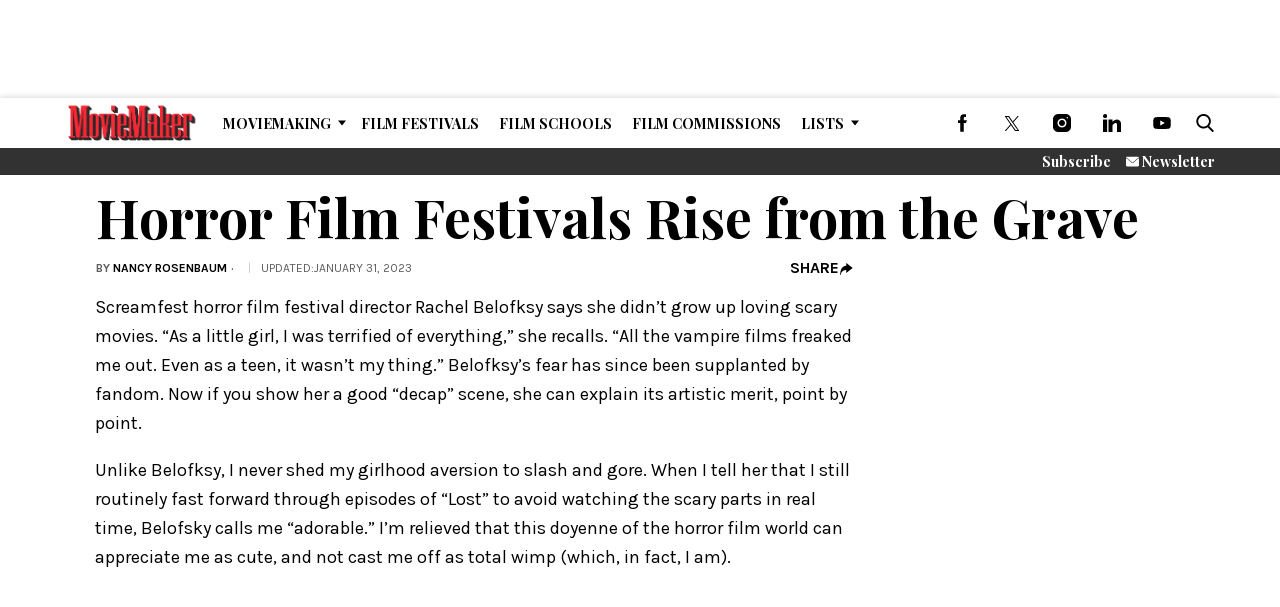

--- FILE ---
content_type: text/html; charset=utf-8
request_url: https://www.google.com/recaptcha/api2/anchor?ar=1&k=6LfHrSkUAAAAAPnKk5cT6JuKlKPzbwyTYuO8--Vr&co=aHR0cHM6Ly93d3cubW92aWVtYWtlci5jb206NDQz&hl=en&v=N67nZn4AqZkNcbeMu4prBgzg&size=invisible&anchor-ms=20000&execute-ms=30000&cb=c349jj5v26o1
body_size: 49651
content:
<!DOCTYPE HTML><html dir="ltr" lang="en"><head><meta http-equiv="Content-Type" content="text/html; charset=UTF-8">
<meta http-equiv="X-UA-Compatible" content="IE=edge">
<title>reCAPTCHA</title>
<style type="text/css">
/* cyrillic-ext */
@font-face {
  font-family: 'Roboto';
  font-style: normal;
  font-weight: 400;
  font-stretch: 100%;
  src: url(//fonts.gstatic.com/s/roboto/v48/KFO7CnqEu92Fr1ME7kSn66aGLdTylUAMa3GUBHMdazTgWw.woff2) format('woff2');
  unicode-range: U+0460-052F, U+1C80-1C8A, U+20B4, U+2DE0-2DFF, U+A640-A69F, U+FE2E-FE2F;
}
/* cyrillic */
@font-face {
  font-family: 'Roboto';
  font-style: normal;
  font-weight: 400;
  font-stretch: 100%;
  src: url(//fonts.gstatic.com/s/roboto/v48/KFO7CnqEu92Fr1ME7kSn66aGLdTylUAMa3iUBHMdazTgWw.woff2) format('woff2');
  unicode-range: U+0301, U+0400-045F, U+0490-0491, U+04B0-04B1, U+2116;
}
/* greek-ext */
@font-face {
  font-family: 'Roboto';
  font-style: normal;
  font-weight: 400;
  font-stretch: 100%;
  src: url(//fonts.gstatic.com/s/roboto/v48/KFO7CnqEu92Fr1ME7kSn66aGLdTylUAMa3CUBHMdazTgWw.woff2) format('woff2');
  unicode-range: U+1F00-1FFF;
}
/* greek */
@font-face {
  font-family: 'Roboto';
  font-style: normal;
  font-weight: 400;
  font-stretch: 100%;
  src: url(//fonts.gstatic.com/s/roboto/v48/KFO7CnqEu92Fr1ME7kSn66aGLdTylUAMa3-UBHMdazTgWw.woff2) format('woff2');
  unicode-range: U+0370-0377, U+037A-037F, U+0384-038A, U+038C, U+038E-03A1, U+03A3-03FF;
}
/* math */
@font-face {
  font-family: 'Roboto';
  font-style: normal;
  font-weight: 400;
  font-stretch: 100%;
  src: url(//fonts.gstatic.com/s/roboto/v48/KFO7CnqEu92Fr1ME7kSn66aGLdTylUAMawCUBHMdazTgWw.woff2) format('woff2');
  unicode-range: U+0302-0303, U+0305, U+0307-0308, U+0310, U+0312, U+0315, U+031A, U+0326-0327, U+032C, U+032F-0330, U+0332-0333, U+0338, U+033A, U+0346, U+034D, U+0391-03A1, U+03A3-03A9, U+03B1-03C9, U+03D1, U+03D5-03D6, U+03F0-03F1, U+03F4-03F5, U+2016-2017, U+2034-2038, U+203C, U+2040, U+2043, U+2047, U+2050, U+2057, U+205F, U+2070-2071, U+2074-208E, U+2090-209C, U+20D0-20DC, U+20E1, U+20E5-20EF, U+2100-2112, U+2114-2115, U+2117-2121, U+2123-214F, U+2190, U+2192, U+2194-21AE, U+21B0-21E5, U+21F1-21F2, U+21F4-2211, U+2213-2214, U+2216-22FF, U+2308-230B, U+2310, U+2319, U+231C-2321, U+2336-237A, U+237C, U+2395, U+239B-23B7, U+23D0, U+23DC-23E1, U+2474-2475, U+25AF, U+25B3, U+25B7, U+25BD, U+25C1, U+25CA, U+25CC, U+25FB, U+266D-266F, U+27C0-27FF, U+2900-2AFF, U+2B0E-2B11, U+2B30-2B4C, U+2BFE, U+3030, U+FF5B, U+FF5D, U+1D400-1D7FF, U+1EE00-1EEFF;
}
/* symbols */
@font-face {
  font-family: 'Roboto';
  font-style: normal;
  font-weight: 400;
  font-stretch: 100%;
  src: url(//fonts.gstatic.com/s/roboto/v48/KFO7CnqEu92Fr1ME7kSn66aGLdTylUAMaxKUBHMdazTgWw.woff2) format('woff2');
  unicode-range: U+0001-000C, U+000E-001F, U+007F-009F, U+20DD-20E0, U+20E2-20E4, U+2150-218F, U+2190, U+2192, U+2194-2199, U+21AF, U+21E6-21F0, U+21F3, U+2218-2219, U+2299, U+22C4-22C6, U+2300-243F, U+2440-244A, U+2460-24FF, U+25A0-27BF, U+2800-28FF, U+2921-2922, U+2981, U+29BF, U+29EB, U+2B00-2BFF, U+4DC0-4DFF, U+FFF9-FFFB, U+10140-1018E, U+10190-1019C, U+101A0, U+101D0-101FD, U+102E0-102FB, U+10E60-10E7E, U+1D2C0-1D2D3, U+1D2E0-1D37F, U+1F000-1F0FF, U+1F100-1F1AD, U+1F1E6-1F1FF, U+1F30D-1F30F, U+1F315, U+1F31C, U+1F31E, U+1F320-1F32C, U+1F336, U+1F378, U+1F37D, U+1F382, U+1F393-1F39F, U+1F3A7-1F3A8, U+1F3AC-1F3AF, U+1F3C2, U+1F3C4-1F3C6, U+1F3CA-1F3CE, U+1F3D4-1F3E0, U+1F3ED, U+1F3F1-1F3F3, U+1F3F5-1F3F7, U+1F408, U+1F415, U+1F41F, U+1F426, U+1F43F, U+1F441-1F442, U+1F444, U+1F446-1F449, U+1F44C-1F44E, U+1F453, U+1F46A, U+1F47D, U+1F4A3, U+1F4B0, U+1F4B3, U+1F4B9, U+1F4BB, U+1F4BF, U+1F4C8-1F4CB, U+1F4D6, U+1F4DA, U+1F4DF, U+1F4E3-1F4E6, U+1F4EA-1F4ED, U+1F4F7, U+1F4F9-1F4FB, U+1F4FD-1F4FE, U+1F503, U+1F507-1F50B, U+1F50D, U+1F512-1F513, U+1F53E-1F54A, U+1F54F-1F5FA, U+1F610, U+1F650-1F67F, U+1F687, U+1F68D, U+1F691, U+1F694, U+1F698, U+1F6AD, U+1F6B2, U+1F6B9-1F6BA, U+1F6BC, U+1F6C6-1F6CF, U+1F6D3-1F6D7, U+1F6E0-1F6EA, U+1F6F0-1F6F3, U+1F6F7-1F6FC, U+1F700-1F7FF, U+1F800-1F80B, U+1F810-1F847, U+1F850-1F859, U+1F860-1F887, U+1F890-1F8AD, U+1F8B0-1F8BB, U+1F8C0-1F8C1, U+1F900-1F90B, U+1F93B, U+1F946, U+1F984, U+1F996, U+1F9E9, U+1FA00-1FA6F, U+1FA70-1FA7C, U+1FA80-1FA89, U+1FA8F-1FAC6, U+1FACE-1FADC, U+1FADF-1FAE9, U+1FAF0-1FAF8, U+1FB00-1FBFF;
}
/* vietnamese */
@font-face {
  font-family: 'Roboto';
  font-style: normal;
  font-weight: 400;
  font-stretch: 100%;
  src: url(//fonts.gstatic.com/s/roboto/v48/KFO7CnqEu92Fr1ME7kSn66aGLdTylUAMa3OUBHMdazTgWw.woff2) format('woff2');
  unicode-range: U+0102-0103, U+0110-0111, U+0128-0129, U+0168-0169, U+01A0-01A1, U+01AF-01B0, U+0300-0301, U+0303-0304, U+0308-0309, U+0323, U+0329, U+1EA0-1EF9, U+20AB;
}
/* latin-ext */
@font-face {
  font-family: 'Roboto';
  font-style: normal;
  font-weight: 400;
  font-stretch: 100%;
  src: url(//fonts.gstatic.com/s/roboto/v48/KFO7CnqEu92Fr1ME7kSn66aGLdTylUAMa3KUBHMdazTgWw.woff2) format('woff2');
  unicode-range: U+0100-02BA, U+02BD-02C5, U+02C7-02CC, U+02CE-02D7, U+02DD-02FF, U+0304, U+0308, U+0329, U+1D00-1DBF, U+1E00-1E9F, U+1EF2-1EFF, U+2020, U+20A0-20AB, U+20AD-20C0, U+2113, U+2C60-2C7F, U+A720-A7FF;
}
/* latin */
@font-face {
  font-family: 'Roboto';
  font-style: normal;
  font-weight: 400;
  font-stretch: 100%;
  src: url(//fonts.gstatic.com/s/roboto/v48/KFO7CnqEu92Fr1ME7kSn66aGLdTylUAMa3yUBHMdazQ.woff2) format('woff2');
  unicode-range: U+0000-00FF, U+0131, U+0152-0153, U+02BB-02BC, U+02C6, U+02DA, U+02DC, U+0304, U+0308, U+0329, U+2000-206F, U+20AC, U+2122, U+2191, U+2193, U+2212, U+2215, U+FEFF, U+FFFD;
}
/* cyrillic-ext */
@font-face {
  font-family: 'Roboto';
  font-style: normal;
  font-weight: 500;
  font-stretch: 100%;
  src: url(//fonts.gstatic.com/s/roboto/v48/KFO7CnqEu92Fr1ME7kSn66aGLdTylUAMa3GUBHMdazTgWw.woff2) format('woff2');
  unicode-range: U+0460-052F, U+1C80-1C8A, U+20B4, U+2DE0-2DFF, U+A640-A69F, U+FE2E-FE2F;
}
/* cyrillic */
@font-face {
  font-family: 'Roboto';
  font-style: normal;
  font-weight: 500;
  font-stretch: 100%;
  src: url(//fonts.gstatic.com/s/roboto/v48/KFO7CnqEu92Fr1ME7kSn66aGLdTylUAMa3iUBHMdazTgWw.woff2) format('woff2');
  unicode-range: U+0301, U+0400-045F, U+0490-0491, U+04B0-04B1, U+2116;
}
/* greek-ext */
@font-face {
  font-family: 'Roboto';
  font-style: normal;
  font-weight: 500;
  font-stretch: 100%;
  src: url(//fonts.gstatic.com/s/roboto/v48/KFO7CnqEu92Fr1ME7kSn66aGLdTylUAMa3CUBHMdazTgWw.woff2) format('woff2');
  unicode-range: U+1F00-1FFF;
}
/* greek */
@font-face {
  font-family: 'Roboto';
  font-style: normal;
  font-weight: 500;
  font-stretch: 100%;
  src: url(//fonts.gstatic.com/s/roboto/v48/KFO7CnqEu92Fr1ME7kSn66aGLdTylUAMa3-UBHMdazTgWw.woff2) format('woff2');
  unicode-range: U+0370-0377, U+037A-037F, U+0384-038A, U+038C, U+038E-03A1, U+03A3-03FF;
}
/* math */
@font-face {
  font-family: 'Roboto';
  font-style: normal;
  font-weight: 500;
  font-stretch: 100%;
  src: url(//fonts.gstatic.com/s/roboto/v48/KFO7CnqEu92Fr1ME7kSn66aGLdTylUAMawCUBHMdazTgWw.woff2) format('woff2');
  unicode-range: U+0302-0303, U+0305, U+0307-0308, U+0310, U+0312, U+0315, U+031A, U+0326-0327, U+032C, U+032F-0330, U+0332-0333, U+0338, U+033A, U+0346, U+034D, U+0391-03A1, U+03A3-03A9, U+03B1-03C9, U+03D1, U+03D5-03D6, U+03F0-03F1, U+03F4-03F5, U+2016-2017, U+2034-2038, U+203C, U+2040, U+2043, U+2047, U+2050, U+2057, U+205F, U+2070-2071, U+2074-208E, U+2090-209C, U+20D0-20DC, U+20E1, U+20E5-20EF, U+2100-2112, U+2114-2115, U+2117-2121, U+2123-214F, U+2190, U+2192, U+2194-21AE, U+21B0-21E5, U+21F1-21F2, U+21F4-2211, U+2213-2214, U+2216-22FF, U+2308-230B, U+2310, U+2319, U+231C-2321, U+2336-237A, U+237C, U+2395, U+239B-23B7, U+23D0, U+23DC-23E1, U+2474-2475, U+25AF, U+25B3, U+25B7, U+25BD, U+25C1, U+25CA, U+25CC, U+25FB, U+266D-266F, U+27C0-27FF, U+2900-2AFF, U+2B0E-2B11, U+2B30-2B4C, U+2BFE, U+3030, U+FF5B, U+FF5D, U+1D400-1D7FF, U+1EE00-1EEFF;
}
/* symbols */
@font-face {
  font-family: 'Roboto';
  font-style: normal;
  font-weight: 500;
  font-stretch: 100%;
  src: url(//fonts.gstatic.com/s/roboto/v48/KFO7CnqEu92Fr1ME7kSn66aGLdTylUAMaxKUBHMdazTgWw.woff2) format('woff2');
  unicode-range: U+0001-000C, U+000E-001F, U+007F-009F, U+20DD-20E0, U+20E2-20E4, U+2150-218F, U+2190, U+2192, U+2194-2199, U+21AF, U+21E6-21F0, U+21F3, U+2218-2219, U+2299, U+22C4-22C6, U+2300-243F, U+2440-244A, U+2460-24FF, U+25A0-27BF, U+2800-28FF, U+2921-2922, U+2981, U+29BF, U+29EB, U+2B00-2BFF, U+4DC0-4DFF, U+FFF9-FFFB, U+10140-1018E, U+10190-1019C, U+101A0, U+101D0-101FD, U+102E0-102FB, U+10E60-10E7E, U+1D2C0-1D2D3, U+1D2E0-1D37F, U+1F000-1F0FF, U+1F100-1F1AD, U+1F1E6-1F1FF, U+1F30D-1F30F, U+1F315, U+1F31C, U+1F31E, U+1F320-1F32C, U+1F336, U+1F378, U+1F37D, U+1F382, U+1F393-1F39F, U+1F3A7-1F3A8, U+1F3AC-1F3AF, U+1F3C2, U+1F3C4-1F3C6, U+1F3CA-1F3CE, U+1F3D4-1F3E0, U+1F3ED, U+1F3F1-1F3F3, U+1F3F5-1F3F7, U+1F408, U+1F415, U+1F41F, U+1F426, U+1F43F, U+1F441-1F442, U+1F444, U+1F446-1F449, U+1F44C-1F44E, U+1F453, U+1F46A, U+1F47D, U+1F4A3, U+1F4B0, U+1F4B3, U+1F4B9, U+1F4BB, U+1F4BF, U+1F4C8-1F4CB, U+1F4D6, U+1F4DA, U+1F4DF, U+1F4E3-1F4E6, U+1F4EA-1F4ED, U+1F4F7, U+1F4F9-1F4FB, U+1F4FD-1F4FE, U+1F503, U+1F507-1F50B, U+1F50D, U+1F512-1F513, U+1F53E-1F54A, U+1F54F-1F5FA, U+1F610, U+1F650-1F67F, U+1F687, U+1F68D, U+1F691, U+1F694, U+1F698, U+1F6AD, U+1F6B2, U+1F6B9-1F6BA, U+1F6BC, U+1F6C6-1F6CF, U+1F6D3-1F6D7, U+1F6E0-1F6EA, U+1F6F0-1F6F3, U+1F6F7-1F6FC, U+1F700-1F7FF, U+1F800-1F80B, U+1F810-1F847, U+1F850-1F859, U+1F860-1F887, U+1F890-1F8AD, U+1F8B0-1F8BB, U+1F8C0-1F8C1, U+1F900-1F90B, U+1F93B, U+1F946, U+1F984, U+1F996, U+1F9E9, U+1FA00-1FA6F, U+1FA70-1FA7C, U+1FA80-1FA89, U+1FA8F-1FAC6, U+1FACE-1FADC, U+1FADF-1FAE9, U+1FAF0-1FAF8, U+1FB00-1FBFF;
}
/* vietnamese */
@font-face {
  font-family: 'Roboto';
  font-style: normal;
  font-weight: 500;
  font-stretch: 100%;
  src: url(//fonts.gstatic.com/s/roboto/v48/KFO7CnqEu92Fr1ME7kSn66aGLdTylUAMa3OUBHMdazTgWw.woff2) format('woff2');
  unicode-range: U+0102-0103, U+0110-0111, U+0128-0129, U+0168-0169, U+01A0-01A1, U+01AF-01B0, U+0300-0301, U+0303-0304, U+0308-0309, U+0323, U+0329, U+1EA0-1EF9, U+20AB;
}
/* latin-ext */
@font-face {
  font-family: 'Roboto';
  font-style: normal;
  font-weight: 500;
  font-stretch: 100%;
  src: url(//fonts.gstatic.com/s/roboto/v48/KFO7CnqEu92Fr1ME7kSn66aGLdTylUAMa3KUBHMdazTgWw.woff2) format('woff2');
  unicode-range: U+0100-02BA, U+02BD-02C5, U+02C7-02CC, U+02CE-02D7, U+02DD-02FF, U+0304, U+0308, U+0329, U+1D00-1DBF, U+1E00-1E9F, U+1EF2-1EFF, U+2020, U+20A0-20AB, U+20AD-20C0, U+2113, U+2C60-2C7F, U+A720-A7FF;
}
/* latin */
@font-face {
  font-family: 'Roboto';
  font-style: normal;
  font-weight: 500;
  font-stretch: 100%;
  src: url(//fonts.gstatic.com/s/roboto/v48/KFO7CnqEu92Fr1ME7kSn66aGLdTylUAMa3yUBHMdazQ.woff2) format('woff2');
  unicode-range: U+0000-00FF, U+0131, U+0152-0153, U+02BB-02BC, U+02C6, U+02DA, U+02DC, U+0304, U+0308, U+0329, U+2000-206F, U+20AC, U+2122, U+2191, U+2193, U+2212, U+2215, U+FEFF, U+FFFD;
}
/* cyrillic-ext */
@font-face {
  font-family: 'Roboto';
  font-style: normal;
  font-weight: 900;
  font-stretch: 100%;
  src: url(//fonts.gstatic.com/s/roboto/v48/KFO7CnqEu92Fr1ME7kSn66aGLdTylUAMa3GUBHMdazTgWw.woff2) format('woff2');
  unicode-range: U+0460-052F, U+1C80-1C8A, U+20B4, U+2DE0-2DFF, U+A640-A69F, U+FE2E-FE2F;
}
/* cyrillic */
@font-face {
  font-family: 'Roboto';
  font-style: normal;
  font-weight: 900;
  font-stretch: 100%;
  src: url(//fonts.gstatic.com/s/roboto/v48/KFO7CnqEu92Fr1ME7kSn66aGLdTylUAMa3iUBHMdazTgWw.woff2) format('woff2');
  unicode-range: U+0301, U+0400-045F, U+0490-0491, U+04B0-04B1, U+2116;
}
/* greek-ext */
@font-face {
  font-family: 'Roboto';
  font-style: normal;
  font-weight: 900;
  font-stretch: 100%;
  src: url(//fonts.gstatic.com/s/roboto/v48/KFO7CnqEu92Fr1ME7kSn66aGLdTylUAMa3CUBHMdazTgWw.woff2) format('woff2');
  unicode-range: U+1F00-1FFF;
}
/* greek */
@font-face {
  font-family: 'Roboto';
  font-style: normal;
  font-weight: 900;
  font-stretch: 100%;
  src: url(//fonts.gstatic.com/s/roboto/v48/KFO7CnqEu92Fr1ME7kSn66aGLdTylUAMa3-UBHMdazTgWw.woff2) format('woff2');
  unicode-range: U+0370-0377, U+037A-037F, U+0384-038A, U+038C, U+038E-03A1, U+03A3-03FF;
}
/* math */
@font-face {
  font-family: 'Roboto';
  font-style: normal;
  font-weight: 900;
  font-stretch: 100%;
  src: url(//fonts.gstatic.com/s/roboto/v48/KFO7CnqEu92Fr1ME7kSn66aGLdTylUAMawCUBHMdazTgWw.woff2) format('woff2');
  unicode-range: U+0302-0303, U+0305, U+0307-0308, U+0310, U+0312, U+0315, U+031A, U+0326-0327, U+032C, U+032F-0330, U+0332-0333, U+0338, U+033A, U+0346, U+034D, U+0391-03A1, U+03A3-03A9, U+03B1-03C9, U+03D1, U+03D5-03D6, U+03F0-03F1, U+03F4-03F5, U+2016-2017, U+2034-2038, U+203C, U+2040, U+2043, U+2047, U+2050, U+2057, U+205F, U+2070-2071, U+2074-208E, U+2090-209C, U+20D0-20DC, U+20E1, U+20E5-20EF, U+2100-2112, U+2114-2115, U+2117-2121, U+2123-214F, U+2190, U+2192, U+2194-21AE, U+21B0-21E5, U+21F1-21F2, U+21F4-2211, U+2213-2214, U+2216-22FF, U+2308-230B, U+2310, U+2319, U+231C-2321, U+2336-237A, U+237C, U+2395, U+239B-23B7, U+23D0, U+23DC-23E1, U+2474-2475, U+25AF, U+25B3, U+25B7, U+25BD, U+25C1, U+25CA, U+25CC, U+25FB, U+266D-266F, U+27C0-27FF, U+2900-2AFF, U+2B0E-2B11, U+2B30-2B4C, U+2BFE, U+3030, U+FF5B, U+FF5D, U+1D400-1D7FF, U+1EE00-1EEFF;
}
/* symbols */
@font-face {
  font-family: 'Roboto';
  font-style: normal;
  font-weight: 900;
  font-stretch: 100%;
  src: url(//fonts.gstatic.com/s/roboto/v48/KFO7CnqEu92Fr1ME7kSn66aGLdTylUAMaxKUBHMdazTgWw.woff2) format('woff2');
  unicode-range: U+0001-000C, U+000E-001F, U+007F-009F, U+20DD-20E0, U+20E2-20E4, U+2150-218F, U+2190, U+2192, U+2194-2199, U+21AF, U+21E6-21F0, U+21F3, U+2218-2219, U+2299, U+22C4-22C6, U+2300-243F, U+2440-244A, U+2460-24FF, U+25A0-27BF, U+2800-28FF, U+2921-2922, U+2981, U+29BF, U+29EB, U+2B00-2BFF, U+4DC0-4DFF, U+FFF9-FFFB, U+10140-1018E, U+10190-1019C, U+101A0, U+101D0-101FD, U+102E0-102FB, U+10E60-10E7E, U+1D2C0-1D2D3, U+1D2E0-1D37F, U+1F000-1F0FF, U+1F100-1F1AD, U+1F1E6-1F1FF, U+1F30D-1F30F, U+1F315, U+1F31C, U+1F31E, U+1F320-1F32C, U+1F336, U+1F378, U+1F37D, U+1F382, U+1F393-1F39F, U+1F3A7-1F3A8, U+1F3AC-1F3AF, U+1F3C2, U+1F3C4-1F3C6, U+1F3CA-1F3CE, U+1F3D4-1F3E0, U+1F3ED, U+1F3F1-1F3F3, U+1F3F5-1F3F7, U+1F408, U+1F415, U+1F41F, U+1F426, U+1F43F, U+1F441-1F442, U+1F444, U+1F446-1F449, U+1F44C-1F44E, U+1F453, U+1F46A, U+1F47D, U+1F4A3, U+1F4B0, U+1F4B3, U+1F4B9, U+1F4BB, U+1F4BF, U+1F4C8-1F4CB, U+1F4D6, U+1F4DA, U+1F4DF, U+1F4E3-1F4E6, U+1F4EA-1F4ED, U+1F4F7, U+1F4F9-1F4FB, U+1F4FD-1F4FE, U+1F503, U+1F507-1F50B, U+1F50D, U+1F512-1F513, U+1F53E-1F54A, U+1F54F-1F5FA, U+1F610, U+1F650-1F67F, U+1F687, U+1F68D, U+1F691, U+1F694, U+1F698, U+1F6AD, U+1F6B2, U+1F6B9-1F6BA, U+1F6BC, U+1F6C6-1F6CF, U+1F6D3-1F6D7, U+1F6E0-1F6EA, U+1F6F0-1F6F3, U+1F6F7-1F6FC, U+1F700-1F7FF, U+1F800-1F80B, U+1F810-1F847, U+1F850-1F859, U+1F860-1F887, U+1F890-1F8AD, U+1F8B0-1F8BB, U+1F8C0-1F8C1, U+1F900-1F90B, U+1F93B, U+1F946, U+1F984, U+1F996, U+1F9E9, U+1FA00-1FA6F, U+1FA70-1FA7C, U+1FA80-1FA89, U+1FA8F-1FAC6, U+1FACE-1FADC, U+1FADF-1FAE9, U+1FAF0-1FAF8, U+1FB00-1FBFF;
}
/* vietnamese */
@font-face {
  font-family: 'Roboto';
  font-style: normal;
  font-weight: 900;
  font-stretch: 100%;
  src: url(//fonts.gstatic.com/s/roboto/v48/KFO7CnqEu92Fr1ME7kSn66aGLdTylUAMa3OUBHMdazTgWw.woff2) format('woff2');
  unicode-range: U+0102-0103, U+0110-0111, U+0128-0129, U+0168-0169, U+01A0-01A1, U+01AF-01B0, U+0300-0301, U+0303-0304, U+0308-0309, U+0323, U+0329, U+1EA0-1EF9, U+20AB;
}
/* latin-ext */
@font-face {
  font-family: 'Roboto';
  font-style: normal;
  font-weight: 900;
  font-stretch: 100%;
  src: url(//fonts.gstatic.com/s/roboto/v48/KFO7CnqEu92Fr1ME7kSn66aGLdTylUAMa3KUBHMdazTgWw.woff2) format('woff2');
  unicode-range: U+0100-02BA, U+02BD-02C5, U+02C7-02CC, U+02CE-02D7, U+02DD-02FF, U+0304, U+0308, U+0329, U+1D00-1DBF, U+1E00-1E9F, U+1EF2-1EFF, U+2020, U+20A0-20AB, U+20AD-20C0, U+2113, U+2C60-2C7F, U+A720-A7FF;
}
/* latin */
@font-face {
  font-family: 'Roboto';
  font-style: normal;
  font-weight: 900;
  font-stretch: 100%;
  src: url(//fonts.gstatic.com/s/roboto/v48/KFO7CnqEu92Fr1ME7kSn66aGLdTylUAMa3yUBHMdazQ.woff2) format('woff2');
  unicode-range: U+0000-00FF, U+0131, U+0152-0153, U+02BB-02BC, U+02C6, U+02DA, U+02DC, U+0304, U+0308, U+0329, U+2000-206F, U+20AC, U+2122, U+2191, U+2193, U+2212, U+2215, U+FEFF, U+FFFD;
}

</style>
<link rel="stylesheet" type="text/css" href="https://www.gstatic.com/recaptcha/releases/N67nZn4AqZkNcbeMu4prBgzg/styles__ltr.css">
<script nonce="O0Q3srT1XK4cBtvneY6xmg" type="text/javascript">window['__recaptcha_api'] = 'https://www.google.com/recaptcha/api2/';</script>
<script type="text/javascript" src="https://www.gstatic.com/recaptcha/releases/N67nZn4AqZkNcbeMu4prBgzg/recaptcha__en.js" nonce="O0Q3srT1XK4cBtvneY6xmg">
      
    </script></head>
<body><div id="rc-anchor-alert" class="rc-anchor-alert"></div>
<input type="hidden" id="recaptcha-token" value="[base64]">
<script type="text/javascript" nonce="O0Q3srT1XK4cBtvneY6xmg">
      recaptcha.anchor.Main.init("[\x22ainput\x22,[\x22bgdata\x22,\x22\x22,\[base64]/[base64]/MjU1Ong/[base64]/[base64]/[base64]/[base64]/[base64]/[base64]/[base64]/[base64]/[base64]/[base64]/[base64]/[base64]/[base64]/[base64]/[base64]\\u003d\x22,\[base64]\x22,\x22FEXDsMOMw7fDn8ORLcKaUTvDizNIXcKiDmRYw43DrELDu8OXwp9gFhI9w7AVw6LCssOewqDDh8KNw4w3LsOhw6VawofDp8OgDMKowpMrVFrCowLCrMOpwqrDsTEDwpBTScOEwoPDisK3VcOmw5xpw4HCi2U3FRMPHngQLEfCtsObwqJBWlLDlcOVPj3CinBGwp/DvMKewo7Dg8KIWBJwNBF6CUEIZHDDmsOCLjUXwpXDkTXDnsO6GUJXw4oHwphnwoXCocKsw6NHb2J6GcOXWBEow50PbcKZLj/CtsO3w5V3wqjDo8OhYMK6wqnCp2jCln9FwqrDusONw4vDpmjDjsOzwpTCo8ODB8KAOMKrYcK4wpfDiMOZJMKjw6nCi8OYwpQ6Sj3DgGbDsGd/w4BnKsOhwr50DcOSw7cnZMKjBsOowogWw7pofxnCisK6eR7DqA7CnzTClcK4HcOKwq4awpjDrQxENAE1w4F4wpE+ZMKnflfDoxViZWPDvsKNwppuZcKgdsK3wpYrUMO0w75CC3I9wrbDicKMAE3DhsOOwojDqsKoXyB/[base64]/[base64]/DpsOkwq/DrzbDi8KAw7TDkUpaFlsDEQhZPsKbDWEmRy9TCFPCmx3DjnhEw7/Dm1A0G8OEw7I0wpLCjCvDpSHDqcKfwodnem9wYcOYZjPCrMO2WyDDs8OVw7V+w64UJsOdw7xddcONRRN5Z8OmwrnCshFQwqjCqErDlVvCh0XDtMO9wqNRw7zChi/DvgFVw60MwqzDhMO4w7U4Xk7DuMKsTRdIEGFTwrhELnXCmcK9QcKiFldRwrpUwolaasK8Y8Otw7XDtcOTw7/DqigITMKXBzzCgWRnVRQxwr5Sdz8je8KqH19bQQVGVHJbRB1tE8OTWDJtwpvDlmLCu8KSw5k2w5DDghbDnXpUVsKzw7rCkkdLLsOhBl/CrcOZwrcTw7rCoV0xwqTCusOUw5fDu8OwEMK6w4LCmUNVIcOpwr1RwrAdwopYDWwUP1MZKsK/w4XDncKQJsOcwpvCj3N1w4jCuX04woZ6w602w5gOcsOSM8OqwrotW8Oywpsofg9Kwo4DPn5mw6g0IMO4w63DoSrDscORwp3CsSLCn3/DksK7YsKQVcK4wo5jwp8xEMOVwqEJdMOrw60Kw5zCtTfDrV0qS0TDpnpmCcKwwqPCkMOBYF3CoHptwpR5w7YWwpjCnE4HD2rDm8Oyw5EawpDDn8Oyw7xHbkM+wr/[base64]/Coy7ComPCvjrDqMOvw7lCwpdVw4RXZDHCukbDrBPDgsOnXwk7WcOWcWkYTGnDgkgbOxXCpVJrKMO2wq4zChYGZAjDkMKjBXBEwqjDgxjDusKdw5YrJELDo8OwCV/[base64]/[base64]/[base64]/[base64]/SwrDokXDqXF5woTCvcOww4FswrHCksORMsK/[base64]/CuMKww4nDkMOhSMKFXWvCscOLw6vDpiTDvQDCqcKzwrzDgCpjwqAZw558wpTDi8OMVgJJYADDtsKiLCbCn8K8w4HDplsyw7vCiEjDjsKhwrDCk03CpTE1A0YLwoLDp1vCvGpDUcKPwr4kGBzDtz0jc8K/w4XDuWB5woLCk8OUSjjCj3TDjMKJVcOAcmLDn8KZLDIcZjUAczF+woPCthTCkTBawqvCiS3CmBgiA8Kcw7nDhUnDhGI8w7vDm8KDIiTCkcODVcOFDVFnbRDDhixFwrkewprDhAbDrQYHwr/DrsKGfsKFL8KHw7TDgsOsw6NLWcOoKMKveUHDswfDnxwrBDjDssOuwqY8V1RGw6fCu202ID/CuHBCasKPCQppwoLDlQfCg3cfw4BdwrVoPT3CiMKdBkwACj8Aw4rDpx95wpbDncK5eQnCpsKTw7/Dv2bDpkPCl8KuwpTClcONw4c7S8OdwqTDkl3CplfCtCHCmQN8w5NJwrbDij/DozcUIcKaTcKcwqVOw75lNyTCthAkwqN3AcK4GFNZwqMJwrJIwoNHw47DmcOow6fDssKJwoIIw499w6zDr8KPVHjClMOhLsK5wotMEsKKRwQ0w6VVw4bCicKEDg9jwqgGw5jCmUd3w75UPCZcIMK5MAjCnMOAwq/DpH/CjwA6RUMrP8KdEcKiwrvDoHpHakfCvsOuE8OufWFrDR1ew7HClGoeH3IAw7nDqsOBw7tKwqbDu1oRRAIvw6jDijJcwpXCqMOLw7Qsw6suCFzChsOXJMOEw7h/A8KKw4h+VwPDnMOMR8ObT8OAfTfCuTDCswzDnjjCocKsGMOhK8OHKwLDohzDgSLDt8Oswq3CtMKlw6AWesOjw5BjawrDjFTDhTjDk0jCtgMSWQbCk8Ouw4HDi8KrwrPCoUdlTnbCrl1AUcKnw5jCksKtwoDCuwjDkBRcd0kGIU5rRHTDvU7CisKcwo/[base64]/DpGl4w45Rw7UMwop8wqlJwo5qLV7CjE/CnMK+w4bCssKjw4UFw4ARwpROwoHCs8OJKBoow4MKwqwVwpjCjDvDkMOBaMKEMX7Ck2hJW8OeWVx4fsKpwqLDmA/Cgiwiwrlyw63Do8K/wpVsZsK/w7ZSw5teKxYgw5VoLlIUw7XDjiHDp8OEGsO1NsOTJU0fcQA2wo/CvcOLwpBkU8O2wo5gw4Abw5XCpsOXGgtuNGbCvcOuw7PCq0jDhsO+QMKxCMOvDybCpMOoesOZRcKWGCzDoDweXH3CgMOECcKjw43CmMKWLcOUw6wkw7QHwpzDqzplJS/Ct2nCkhZVEcK+WcKCX8OcF8KMMcKswpstw5nDiQLDgcOVXcObwoDDrnjDlMOxwo8GRhkmw78dwrjCowLCqCzDuDkWS8OXPcONw4JGMcKYw75gF0/DuGxwwprDnTPClEdgSj7DqsOyPMObZMOZw7USw4UDTMOWHVRcw4TDgMOtw7XCoMKoPWsqLMOMQsK+wrvDmcOiH8KNBMOTwqBeMMKzMcKIXMKKJcKKTMK/wrXCjgE1wrQkbMKYSVs6LsKLwrrDh1jCqAFjwqrCp1nCksK7w5HCkizCuMKUwoHDr8KrRcOkFDbCucObLcK3IhtKVDN/[base64]/CjHvCjMK/wpbDnsKUE8KdwpvDnMOvBVQwYAEzDcK0TcOGw57DvmPCkwQ8wrXCl8KFw7TDmSbCv3HDswbCilTCo2cXw5g4wroBw7Jxwp7Dvx9Dw4YAwo7CgsKSJMONw6RQUsOrw7LChGzChVgCUFpcccKbP0PCmsKHw716R3LCsMKtNMK0BDN3wqxRZihHBQZowqF/ETkbw70CwoBRXsOLwo5MO8OJw6zCj3VTFsOgwozCncKFbcK3YsOgVF/Dt8K/w7Qnw4RawqlaQsOyw4lBw4jCvsKXKcKnKF/DosKxwpXDtcKUbMOfJ8Olw54Qwq8ATV5ow4/DisOZwobClDbDgsK8w4BTw6/Di0XCujZxO8OLwonDmhEAMXHCvgwtBMKXfcKiG8K0KFDDtj1QwqvCr8OeJEnDpURpcMOzCsOCwqEBYWDDpElswqfCmhJ4woLDkw47CsKibMOEPWXDp8OywobDgRrDtUtxC8O8w5XDtcOjLRXDl8KjesO7wrMoW2/CgHNowpbDh0smw7QxwrVWwqnCmMKpwofCjFM4wobDq3gSMcKWfz42e8KiD0dBw5wuw6gmcmnDrGHDlsOow5tdw5/DqsO/w7Jmw65qw6FwwoHCksOIRsOuMl5FNwTCr8KSw7UFwofDj8KZwocoUjltf1Ycw6h9ScO/w6AoPcKFQDAHwo7CvsOewobDuEdUwrcFwq3CiBHDkABrNsKXwrLDqsKGwqhLaF7DhBbDtsOGw4ZOwrwow6NKwr8gw5EHJBTCpxlAYB8qEMKLBlXDl8OtO2XDuXIJFnNzw5wkwqbCpTItwohXBmbCpnZcwq/[base64]/CkkJew4gtC8OtEk7DrMOfw6fCn8KFc8KbeUctwrFYwqV5w6tTwqNcRMKQBV4gcT8mfcKUI0nClcKLw5Bfw73DlkpnwoIKwpoPwrt+anQFGG8tCcOAXhDCslnDjcOdV1JdwrTDscOVwpEdwqjDvmQpaA8Tw4/[base64]/CtMKYFwdUEcKKMMOsaUrCuy/[base64]/DoDXDlx17w7ZpIlgyw6lAUsOlCzBgw6vCoHbDhsKew6tQwqbDlsOtwq3CtxQ7O8KHwpzCt8O6RcKXXj3CoBHDhEfDvMO2VMKkwrscwrHDtCk5wrdnwoLCjn0Hw7LCvVnCtMO8wp7Ds8KZAsKKdk5yw7HDiyoDM8OPwqQgwogDw6B/[base64]/w6oCwpfDocOuTDDDsxnClMOqMsOJXWkOwqHDpT7Cjwk4esOiw4ZyWsO8Pnh8wpwfOsOUIcKtUcOeVmkqwol1wqDCqsOyw6fDhcOww7Abw5nDjcK0U8OzdMOKKXPCkVTDjkXCtm0nwpbDrcOIw5ILwq7Co8OZHcOSwqktw6DCvsK+w5vDpsKowqLDqG/ClnHDv3p5K8KSFMOrdQtiwrZcwp1BwqbDpMOUHUfDvk08OcKPHhjDqB4PNMOFwonCm8OswqPCk8OaFUjDpMK/[base64]/Cj8OJwo3Cp8O3w50pKsOmwqXDlH4Bw4jCpcKzwonCh01QCcORw4kAV2JOUMOgwpzDicKiwp0dQwZAwpZGw5vCv1zDnzVNIsKxw4/Co1XCicK/PsKpeMO7wpMRwpVhN2IzwoHCuybDr8OaNsKIw45Qw6cEDsOywrojwrLCiwMHKwMoRyxkw6tgYMKSw79pw6vDjsOTw60xw7jDoH3DjMKiwp/DjCbDuA4hwrEAfHvDsW5pw4XDiGHCqT/CuMKcwoLCusK0IMKRwqBHwrpreV1bEmgAw60Yw6LDvHXDpcONwqjCnsKQwqTDlsKVdXRAPzseN2h1H2/[base64]/Cr39ZOcOPw4N6w64BXcO3DUdbUcKqV8Obw5IVwotsZQZKKMOLwrrDlsOHGcK1ADTCnMKRKcKcwqvDhMO1w5dSw7rDrsOrwoJqMjoZwp3DocO3TmLDrMK/WsOLwrF3bcOnDhBMbTzCmMK9e8K9w6TChcOuTyzCvCvDtCrCjCBuHMOWTcKbw4/DisOPw7EdwpdsXztmNsOIw44sSMOlCD3DgcOyLWnDkidEf0BWdmLCtsKdw5cSEwDDisKHR2LCjVzCvMK/woBzFsO/w63ChMKvP8KOPkvDiMOPwoQawrjDjcK2w4fDnkbCh0Mpw4UDwoc8w4zCoMK+wqzDscOMQ8KlMsO6w7JPwqPDlcKRwoRXw7nCpSRAD8OHFsOKcljCtsK8ImfClcOkw6wTw5N6w4sLJ8OScsOKw6AVw7fCsnDDjcKZwp/Co8ODLhwpw6Q1WsKhVMKfVcKKccK6aiTCqD8ZwpjDusO8wpjCrGNdT8Kgc0Y6VsOUw5AnwpxkLXHDuARBw4Zlw5XCs8KMw7JVFMO0wqHCmsOSKWHCscKSw6Ecw51jwpwiP8O7wqw8woBUUQ/DuwnDq8KVw6cBw4c5w5rDnsK7DsKtai7DsMO0I8OzB0TCmsK9DgnDmw54ZQHDklvDuAYAYMOzL8KUwpvDqMKkScK8woo1w4swEWdWwrRiw7vCqMODIcK2w6g8w7UReMOCw6bDn8Oywo9RCMKmwrolwqDCvVHDtcOuwpzDhMKJw75gDMKFYcK/wqDDmDHCpsKew7InKgZTeGbCucKLdGwRKMK+d2HCusO/wp7DikQAw63DuAHCjUbCmRlDdMK1wrLCllJJwo/[base64]/cMOOwoMfdsOrWShpw4kRRcOABhwoQVtvw6nCtMK8w43DjHwwe8KEwqpRFQ7DrDg9BMOcbMKtwq9Ywp1sw4hawqDDlcKlDMORc8K1wo/[base64]/ChsKWGwBhw6kqFC4twq1Iwo0GJMKvwpcRw5PCucOVwoYiPU3CslBmF2/Cp0TDqsKVw4TDnsOCMcK/wo3DmFMJw7IXRcKkw6dJfVfClMK2dMKGw6oOwq1aa3IaH8Oaw5zDh8O/[base64]/[base64]/SyxkPGzDqcOVO8KpHW4Aw5lRw5TCshMaw4vDoMKwwpIiw6omUXIZLQRGwqZOwojCo1VpRsKVw5LCjTQVDCPDnApzL8KLYcO5ViTDh8Oywp4IN8KhcSxDw4MWw73DuMKFIBfDjxTDg8KgPUgsw6LCk8Kvwo/CjMOswpnDq3gawpPCpBvCk8OlMVR9awQkwo3ClcOqw6fDgcK6w7AxVyJFSmMuwrLCkm/[base64]/[base64]/wpTCkQjDjcKfEcO+wojDiCvDl1TDhDtvVsKuXgDDj8Kaf8OlwqtFwp/CmgHCicK4woFswqdSwqzCnUpCZ8KERksYwrxyw6M+wqDDq1M2XMOAw5IJwoPChMOgw5PCmXA9JU/CmsK2wo0awrLCkgFHS8O4CcKAw5oDw40GeFfDuMOnwqrDpyFFw53ClEU3w6vDhhclwqXDn0V4wrddGArDqUrDqcKXwqjCgsK6wqoKw6rCm8KIDEDDo8KBKcK/[base64]/DghHDjsKEJ8Klw43Cl8KXXwPCgsKlXE3DnsKNKy0OGMKpfMOdwpvDojDDrsKow7jDpcOCw4XDr3VvEwoGwqE7fj7DvcKdw5Mpw6csw5ciwpnDhsKJDHAIw45yw5rCq0vCgMO/[base64]/PMKHPznDmMK2w4nDgMOtCElWcQzDj25uwobCkDTCn8OBYMOQIcOrf310GcOlwo3DoMOZwrJfMsOwIcOFWcO/MMKKw6xBwqcBw4rCiVdXwrPDr2Ztwp/[base64]/DuxhYawlfJMOgeMOCw7YFwqR8w53CiAYrw6Aww4vDmlXCqMK8wqDCqsO0U8Otwrt0wrpBaXhKH8O7w6k2w6HDi8Oswp3DjF3Di8O/HRoHU8KVNT54WxQbahHDtjEQw7rCjk0dAsKXMMOGw4PCilvCv2w5w5UETMOpVy9wwrReF3PDvMKSw6MtwrlifWDDlXMlcMKUw6h9A8ODPFXCsMO7wrLDjA/CgMKfwpVTwqR2cMOfQ8Kqw6bDjcKFejDCisO2w4/[base64]/Crg9bRk7CqUEcwpnCsRZBXsO2N8O4an/Dr1LCiHokd8O5HMK9wrvCtU4Ww7DCn8KRw6Z3GSPDhllBGhrDvEo/[base64]/DqUhiL8KMw7AQw4jCt8K6Xy55IzwRBMOew4DCq8KUwqDDiglRwqA1R0vCuMO0DFbDp8OnwoQtDsOxw6nDkTgxBsKYRlTDqhjDgcKmSRZqw5djXk3DkhkWwqPCgxrCn2Jjw4dtw5jDnWJdAcO5dcKPwqcRwoUIwq06wrTDlcKuwpTDgyfDkcOeHRDDncOsSMK/[base64]/Co8KcG0/DvsKNwpwoR8O/wqLDvcOcw7rCjsO7wpvCkWnChXXDucO7VlfCtMKYcDPDt8KKwrnCkGTCmsKHRT3DqcKeZcOFw5fClQfDgltfw4tbcHvClMOiTsK4V8O+AsO3esKow5woY2PDtA/[base64]/CqE8yw53DvMKSGMKeCTrCiwfClnt5wqRewog3JcOdRn5dw7zCl8O3wr3DkMO4wqLDt8OZKsKgSMKGwqLCucKxwqDDqsKCKMOlw4ZJwp1nJ8KKw5LCtcKvwpvDucKHwoXCuFJlw4/Ch1NKVS7CogHDvwgxwqzDlsOsb8Ohw6bClMKrwoRKem7CgkDCncKQwoLDvm4fw6NARcOJw4/DocKiw7vCtsOUE8OZAcOnw4XDosOFwpXCpiHCql1gw6jCmBbDk39Lw4LDoAtdwpbDjXZTwp3Ct0LDrWTDg8K8LsOtHsKlTMOqw5JzwrHClgvCrsKiwqc6w5I8YwIPwrcCI0lPwrkawoxVw6I1w6rCnsOpTcO1wonDncKAAcOnPWxnPcKTIB/DtnDDoA/CgsKPIcKxK8OnwrANwrfDt0jCgsO2w6bDuMOhbBlmwotuw7zDq8Ojw696GUIpBsK/NFfDjsOiI2zCo8KFaMKTClnDvx9WH8KrwqTDhzXDk8ODFHwiwr9dw5RawocsMEM3w7Z7w5jDoDRDK8OOf8KwwrREdHQ6AVfCoEMmwoPDi2DDg8KBNlzDrcOLJsODw5HDicK/JsOSCMKSA1TCssOWGB9vw5UlbcKoPcOAwoTDmxkkNE7CljQlw5dpwqUGfyhvF8KFWsKfwooZwr4fw5ZYaMKDwp1Lw6ZGSsK/CsKbwrIJw5zCqcOgIRJTGi3ChMKPwqXDiMObw7XDm8Kdw6dRDlzDn8OOdMOlw67Csh5rfcKSw4hROlzCt8O/[base64]/CtsOXRkDDm8KuwqVtw4EQLS3DjgEpwobDtsKTw7DDq8Kmw6lealAuF2kkVBnCvsOTeUx5w5LCgTPCnGE0wr0Dwr4/w5bDuMObwowSw5/CmsKWwq/DpjXDqTPDrTZOwrJNPm/CvsKQw4bCt8K/w6bCrsOXSMKJc8O0w4rCuUrCtMKQwo5PwqHDmHJTw5nCpMKKEyALwqHCpSrDvV/CusOhwq3CgyQIw7Fuw6TCr8KTA8K5aMOxdlYYPAQmWsKiwr4mw609REYWdMOqKiIIZx/[base64]/[base64]/XMOJecOkwpTCtMKpwoTCqycSw5Ftw5wsaHVLw6XDv8K5OxVvXMOYw5l8ZcKaw5DCtD7DpcO1HsKzcMOhDMK3asOGw6xJwqF7w7c9w5gZwq8TfxLDuSnCqC0Yw4QHw4A2Gy/CjsKtwpfCocO7DmjDjC3DtMKRw6vCnilNw6/Dp8K6MsKSWcO7wqnDq3QTwrTCpg7DhcOxwpvClcKXL8K8OCQGw5/[base64]/w6pRw7BjwovCmsKhwrljwqo0w7bDo8KxFcKfScK/URzDisKzw45yV0vCksKTGG/[base64]/Dr0TDuHDCu8KFWU9KG8KQw7REJnXDpcK4wpIDHDrCksOtb8OKLg41KMKdWRAdJMKFRcKGEVA9d8OLwr3Cr8KHEMO3Nj4/[base64]/DqhrCj8OPdsKBw75xw7Quw6wDc1tARgDDtTZoesKtwrFTSB/[base64]/[base64]/[base64]/[base64]/CrSrDjMKsw5/[base64]/Dk8K8JHJyw47DusO9wqzDp8OLAFI0ScKJw41mNVZ6wqItIsKTZsK/w79vJMKtKwQGVMO/H8Kfw5vCvMObw5kFQMKrCxDCpcO6IyXCjMK/[base64]/DtRkGwrUGw74ySsOZwpYIW0pdwqDDkjDDj8O9ZcKWPHnDpsOww4nClDohwr8qJsO4w7NuwoFdFMKuAMOhwqxQP2YlA8OGw5VnaMKBw7zChsOAF8KbNcOBwpvCrGp2YhQyw6YsD0jDknvDjG1Zw4nDpGp/UMOmw7PDicOfwp1/w6DCp0FoEsKTDcK8wqNMw4HDu8OTwrvCncOmw6HCqsK6c2vClgQhSsKxIH1iRMORPMKywobDhMOIbA7DqlXDkx7DhTJJwpRRw5I5JcOEwpTDpn9NEHN+w58KOi9nwrrCnU8tw5o9w59rwpJoGsOcTks1wrLDh0LCq8OswpjCk8KEwpN/[base64]/[base64]/GTsawoYSw6LDmBLDrn8cw4HCosOHMBpnUsKgwqLCi2F7w69HfsOow7XCn8KUwo/DrFTCjHNmREQNacKjA8K5QMOVd8KQwqRbw7xKw50DcMOEw4t8JcOEVEBdRsOzwrY/w7fCvSMMTD1qw6tvwpHCiBFMw5vDmcORVAs6JsKyTw7CsE/CjcKVcMK1cWDDkDbCn8KcXsKxwqp4woTCuMOWC0/CtcOVQ2NuwoF1ejzDr3TDgxLCmnnCk3Evw40Xw4pZw5Bhw4QIw7LDk8KmZcKOXsKmwr3Cp8OWw5doP8O2TTHCn8KswonCrsK3wo9PI3DCpwXDqcK6a34jwp7DqcOVCBnCmUPDsgRgw6LCnsOBPTxPTUUTwoYew6fCsBsbw7pcKMO1wos2w5kKw4fCrTxHw6d/wqbDm0dSB8K4JMOdQV/[base64]/IMOKw67DvQ3DiMOrH8Oew4JBw40Nw6hxwqx3ZH7Dk2AFw6oxTcOpw4ZZHsK4P8OcCgIYw5jDtgDDgFjDhVDDv1rCpVTDkmY0WgrCkHXDlRJcQsOtw5kWwphKw5sPwrV1w4w/UMO4KTTDjU96K8Kvw4gARiBvwoFINMKZw7Rqw73CtcO6wod/A8ORwrheFMKGwoHDtcKDw7HCmy9qwpjCiA8/BsObE8KuQsK9w4Fpwpoaw61SYkjCo8OwLX3CnsKmNGNTw4fDiBcXeTHDm8Ovw6cGwqwFOiJKX8Orwp7Dh2fDvsOiacKwWMKcNsOyYnbCusO9w7XDrzcyw6/Dr8OawqfDqTR4wq/[base64]/[base64]/w4nCucOOGUV/UsOoWBHDsGHChx9IwrHDoMKwwrjDjGPDjMKFFivDvMKvwp3CssOcSgPCpnXCuXULwofDmsK+IMKpTsKGw4Fvwo/Dg8OswoIxw7HCtcKkw6TCtBTDhGVUYcOgwoUVBnDCt8K3w4jCm8OAw7HCm3HCgcOOw4DCoCfDisK3w6PCk8Ohw6lWPRVMb8OjwpABwo5UFsOrGRdqX8KPK0jDmsK+DcKFw4nCkAPCrh5Qak5RwofDtA4vVWjCqsKOdA/CjsOcw4lYEF/ChgXDssOWw5Y4w6LDi8OyT1nDg8Kaw5sNdcKqwpTDmMK7EiMPSnjDsH8Swp5+P8KnOsOMwqAyw4Atw5LCucOvH8KDwqViwrLCk8KCwoEKw4HCvVXDmMO3ElFWwqfCtHUSKMKhacOuwoPCqMOBw7TDt2/CnsOFX2Unw4fDsEvCv2TDtHXDvsKuwpkyw5bCpsOowrpPXTdPHcOcQFRVwpPCmA8zRUFmYMOAQcOqwpzCpxFuwobDqBA5w7zDhMOVw5hTwqrCtTfCg2zCssO0VMKSB8OAw78mwrJtwpjCucO5eQBodjjCg8K0w59Swo/CrwI1w7RaMcKHwp3CmcKIAcKZwrvDg8K7wpMjw5ZrCXxhwpQ4LCHCjU7Ds8O1FU/CoHnDqQdYIcKuwqXDgH1Mwr/[base64]/Dm1fDgcOuw5d1P3RmwonDhMKTw79DFSx2w5PCjF/ClMOrbcKIw4bChVxxwpFmwqMFwpvCn8OhwqdUM3jDsh7DlhnCs8KqXMK8wpUww6LCuMOTfzvDslDCuU/[base64]/DiMK9ecO+w7vDjsKJw6/DvsOuw7PCvDjDi01nw5LDiFZQMcOfw4UAwqLCrRPCnsKEf8KUwo/DkMOBf8K3wqptSjfDm8KHTAV1BA59FVlgEEnDnMOZa3oGw6IcwrgLMDt2wpvDpMOeVkpwX8KWB1tLeC4OdcOHeMOQEcK+BMK/wogOw4pTwpVJwqsgw7p6RRd3OUh7wp8YSkHDvcK3w60/wo7CuVrCqAnDocOdwrbCsmnCs8K9fsKUwql0wpvConZjF08JZsOlDhleCMKFHMKTXy7CvQjDqcKLMjpcwqgzwq56wpbDq8KVcVgmGMK/[base64]/Ds8OpemjClsKew6rCs2N9N8Kvw7RowobCg8O7bsKTRmLCgDzCn13DinEYCsOUdAnCmcK2wrlvwoU6MMKdwq7CgAHDssOjCnTCiHkaIsK/fcKSGibCmAPCnF3DgUVAJsKKwrLDjxBSHkgXSzhKR3NPw6gjXwTChnXCqMKUwqzCnj9DUwzCvjsAHijCsMO1wrF6F8K1dyc2wrx1LX0kwpjCicKaw4DCn14Mw4Z0B2AlwoR6wp3CqwZMw4FnJsKiwp/CnMOow6Ulw51KK8KBwobDtMK5HcOdw4TDuVnDrhHCm8KAwrfDuxkuHyJAw4XDvgPDrsKsLwLCszpvw4jDsRvCgHFLwpZPwoLCgcOnwroxw5HCngfDhcKmw74aTFQ6wp0OdcKiw4jCnDjDm3HCp0PCu8OKwqEmwo/DuMKZw6zCgHs8OcKSwr3CnMO2wpoKMxvDtsOvwpdORMK9w6fCm8O7wrnDrMKtwq7DiBzDn8OXwrppw7Jpw7EZDsOcSMKIwqtbEsKYw4/[base64]/U8KfRMOpw4goPcOaCEdne8Ocw4vCncO6w7/Cj8Kiw4XDgMO0HVx6BGDCl8OXOTVVeD5hQCtyw4fCt8OPNVHCr8OnFUvCmFVkwosbw6jDtMK4wqRQKcO9w6AJTDvDisO1w68HfgPDkSQuw6/Ck8Ozw7rDpQTDl3/DosKCwpcDwrUYYxY4wrDCvhLDs8KswqZQwpXDo8O4WsK1wpRNwqESwqnDsWvDgsKRNmHCksOfw4zDkcOvesKmw71bwrsOd28MMhF/Em3DjX52woM5w67DocK4wpzDtsOlLcKzwpUmUcO7fsK/w4PCh1owOAXCq0zDnkPDoMKaw5nDn8O+woR+w4koQhrDqgjCmVXCggvDgMOAw4JWK8K1wo5DeMKOK8ONC8Ofw4XCpMKfw4JTwrRww5nDnWgzw6EJwqXDp3VTacOrZMO/[base64]/[base64]/CiMKcRXjDjgjDnWXDkBl6DsKNwqTCvyrCo1kxeSDDiAoPw63DqcOqIXhowpBnwq8rw6XDp8Oxw5lawqQ0wrPClcKWI8OOAsOmEcKcw6PDvsKQwrsme8ONXH94wp3Co8KCd3UjBXZLWFdtw5TCpFUiMAQECkDDtDPCli/Ck3Ucwo7DgmgFw67Ci3jClsOMw5RFRzVmQcKDO1TCpMKpwqpqTDTCiE49w6rDgMKrcMOjGwXCgCoJw7kWw5UuB8OLHsO5w57CuMOawp1BPyF7c1DCkRXDoT/CtcOdw5giRcKcwofDs382HGDDsm7Dt8KFw7HDlBk1w4zCoMOjEMOfEkUKwq7CoEAHwrxOasOCwqPDqkjDusKbwpkeQ8Ovw5fCvhTCmnbDh8KYdCBMwrUoGFdrV8KYwoAKHC/Cn8OQwrcFw47DmMK3AhEFwq5YwobDvMK3KgxaK8KSP09Bw7gRwr7DgGoZGcKiw4w9D0hRK1lEZW4yw605SMKCKMOkB3LCg8KNVC/[base64]/Cjw9Rw5tnw6VXMy/CkcOBIMKxH8OOMMKtRcKaGDhgYAhyTVXClMK/w4vCq1EJw6NKwrLCpcOZesKRw5TCtSsvw6J2b1fCmgbDqF5ow7Q8LmPDiHclwptxw5VqXcK6fnZ3w4UNbsKrBFwBwqtZw43CuxFJwqVQwqFlw4PDhG5wSiY3PcOxdMKeFcKUfGUocMOnwrDDq8Onw7MWLsKXM8K4w4/Dq8OmCsOYw4bDkXxzAsKYVnILXcK2w5VrZ3HCoMKxwqBWEVhOwq1WcMOewoZaVMO1wr/Dl3gteAQmw408w45IF2w5Q8OeZsKFehPDgMO9woTCrF1OLcKEUn4pwpbDnsKpIcKgY8OYwrZQwrfCkjUEwqk1UGTDukcuw6spAUrCu8O4TB5OeXzDscK+ERPCmmvCvjx+UlENwqHDtT7Diyh/w7DDngc+w45fwpsVX8Oew59dCULDi8Kow49ZXC0dM8OTw63DmGkpLDnDsjrDrMOfwodbw5zDoBHDk8OPBMORwqHCtMK6w6QBw5d2w4XDrsO8w7lGwqFiwoXCqsOiGsK7fsKhRwgLB8OpwoLCksOAP8OtwovCtgzDg8KvYDjCgMOkWDdQwpFdQsKqdMO/K8KJCMK/wrfCqhAYwqE6w4Mtwodmw47ClsKEwo/DtGrDr3jDpkRWZ8OYQMOzwqVFw7TDqiTDusOLUMOswoIsaywcw6BrwrwpTsKPw4Q5GB8sw6fCtA4cR8OsDFPCmzh4wrUeUhHCm8OJaMOJw6TCuHMRw4vCrcKqXCTDuH9Rw5INGsKle8OUaQptAMOuw5/DpcO3PQN4USY+wo7CmQbCtULDpcOuQB0cLMKOMsOnwpZFDMOqw4DCuSjDphzCiTPCjBhfwp41QVxzw6nCj8KyaxrDusOvw7DDoUNywo8Dw4rDhw/[base64]/DjwIIwoYTw53Di8OMfh4iwqrCp0wyw5bDtMOjTMOwb8OZBzRvw4/CkBHCsUDDoXdeasOpw55sJHIlwo9VPRvCqFwEKsKUwqzCsD1qw47Cmj/Dn8OGwqrDpg7DvcK1JcORw7TCoA/Dn8OUwo3Ct2PCvCRuwr0xwoQSMVbCuMOPw47DtMO0S8OHHS/Ci8KMZiMtw7cAWxfDlgHCgAkIEsOhNEnDnF3CscKkw4LCn8KFVWA/wr7Dk8KTwoZTw4YCw63CrjTCuMKkwpt7w6w+w6RmwoYtDsKfBBfDvsOGwpDCpcO2GMKgwqPCvGMuYcOufHHDuCBbWsKEeMOkw7lbA2FWwoppwofCkcO/c2TDscKea8OKDMOcw4HCkC1tBsKrwp9EK17CsxHCszbDjcK7woRpBH3DpMKzwrLDqTxyf8OZwqrDm8KhXUvDqcOpwq8nNDF/w7kww47DgcOoH8Ojw77CucKrw6Q2w7Blwrs2w6zDocKJTcKgSmbCksKKYkEnL17ClCV1RzrCt8KrbsOaw78Lw5VWwo9Dw43CrcK7w6RGw5/Cv8Ogw7A6w7LDrMO8wpkjNsOpFcOkdcOnFGEnCxnCmcO1PsK7w4jDqMKQw6rCsmc3wo3CqlY8N0bCr2zDmV7CocOCWw3CrcK0GRAUwqjCu8KEwqJCSsKnw60ow78iwq0AFzpqUMKtwqlOwpHCikDDrcKlAxbClw7DncKHwq1rSGBRHB/Cl8OiA8KFQ8KxcMODw4YtwrDDrMO1ccOLwp5dCsOEG23Dg2dGwrrCg8OMw4cSw57Cp8KNwpE6VsKaT8KBCsKHVcOrJi7Dgid+w75Bwr3DvCN8wq/DrcKmwqPDvg4MXMOwwockVkoDw4s4w5BGIMOaWcKYwo/[base64]/CsDVawr7CpcO7w5kfTE9DIsKWIjfCkynCm0IGwojDhsOow7DDkwnDuzJ9YgMNZMOSwqk+BsOBwr5sw4d3asKJwr/Du8Kswogbw4rDggJ1VEjCs8Kiw7x3a8KNw4LCi8Klw5bCkDULwqxtGRthZik8w4R4w4pZw65+ZcKtGcO4wr/[base64]/Dl8KwdMKswp4hwrHCpMKTw614N8O0woPCh8KKA8OqewHDicOTDx3Ch3lgLMKWwpvCsMOqcsKiMsK2woHCmEXDii7DjRnCjAzCv8OTKDgkw5tpwqvDgMKmPm3DjmbCkmEAw6fCsMKaNsKnw4ARwqJ6w5HCkMO4d8OwVWfCk8KDwo/DhgHCpzHDrMKiw4poIcODSFgcS8KuasKDDcKxbUshAMOowqgQEWLCmsKGHsOBw7sDw6wiR1kgwp1/w4TCiMK4NcKSw4NLw5vDtsO6wofDj1h5QMOxw7LCpFnDusOGw4Ezwp59wo/[base64]/CtTjCvRssw5bCkX1wwrnCvcKYPsOUN8KjwpzCi1JGLAjDuXlRwqJycR7ChgMTwq/CjsKHYWRuwptEwrMlwoQXw7dsF8OeXMOTwpxwwrsAb07Dh3EKfsOjwqbCkjFQwr4QwqbDi8OYJcKIDMOpAGJVwr9+wqjDnsOkbsKneXIqecKTFH/CuhDCqiXDlcOzMsOSwppyDsOGw4jDsmMewrXDtcOhQsO+w43CngvDqQNqwqgWwockwpBEwqwSw51tTMKoasK6w73DvcONFsKoJR3Dlw0TcsKzwqHDrMORwqR2bcOiP8OFwrTDgMO9bE95w6nCihPDtMODOcOMwoPDvEnCtzlbOsOBSAoMJMOqw58Uw5hewp/DrsOwCnNnwrXCgRrDv8KbWjd/w6fCki3CjMORwp7DjEXCmzItDAvDpjcvEMKTw7HCjQ/Dh8O/HmLClj9QOWAGT8KsYn7CvMOdwrZTwp8qw4QNAsKCwp3DlMO3wrnDjmHDmxgZIMOnIcOJFiLCgMOrXHsaYsOCAGUOMG3Dg8OxwqvCsm/DqsKowrEBwppBw6MTwpAEE2XDn8OUZsK/L8KnGsKoQ8KnwqQrw4NSbGMmT1Vow4nDr1nDqkoMwqnDqcOUXSAhFSrDvcKzMw14K8KxM2bCjMKhKFkowrxZw67CmcOqCBbCnirDgcOBw7fCksKoZCTCiWTCskPChMK9R2zCkCtaOCjCsG8Uwo3DpsK2RkjDtGE/w5HCicObw7bDicKNO2RgaVQNC8Kbw6BOYsKtQn9nw5B4w5/Ckx7DjsKKw6wERD5cwo5gwpRKw6/DlQ/CiMO5w6Mbw60hw6PDj1ViJS7DuS7ComZRZAsSc8KYwqEtYMO/wrzCj8KZUsOnwoPCqcOxDzF3JS/[base64]/Ckj4kBsKEJHBFAh0WFFUDVTbCn1rDk1vDlQIBwrMEw7Z9aMKrDQhpK8Kow6/[base64]/DvFvDvsO/w5zDt0vCm0IDwoxrwp8NEsKCw4DDsmcvwpDDvmTCh8KALsOlw5UgFcK8DittVMKrw6tgwo7DmBDDn8O8w4LDjsKAwok4w4bChU/CrsK6NMKtw7PCjcOVw4TCnW3Co1VaclbClworw6ZLw4LCqyzDicKCw5TDoiMlHsKpw6/DpsKcK8OowqE8w7XDu8OKw7HDhMOqwq7DsMOaEQQlXGILwqU\\u003d\x22],null,[\x22conf\x22,null,\x226LfHrSkUAAAAAPnKk5cT6JuKlKPzbwyTYuO8--Vr\x22,0,null,null,null,0,[21,125,63,73,95,87,41,43,42,83,102,105,109,121],[7059694,439],0,null,null,null,null,0,null,0,null,700,1,null,0,\[base64]/76lBhn6iwkZoQoZnOKMAhnM8xEZ\x22,0,0,null,null,1,null,0,1,null,null,null,0],\x22https://www.moviemaker.com:443\x22,null,[3,1,1],null,null,null,0,3600,[\x22https://www.google.com/intl/en/policies/privacy/\x22,\x22https://www.google.com/intl/en/policies/terms/\x22],\x22mBADYjlllz3Q8daQcvELMa4cRwZ/g0P9XdkdJ2cXe28\\u003d\x22,0,0,null,1,1769926581075,0,0,[98,8],null,[110,48,202],\x22RC-sjpJZDs-TRTFXg\x22,null,null,null,null,null,\x220dAFcWeA4xXPw0PGXlSjbEbsQj5hBZVJw3ixaWPWY9oIPRBOf_-QanKQw1t6p9I2avYkmL3mBvBXSYuSrs-nQD3vdY4DQnoT_9Ew\x22,1770009380984]");
    </script></body></html>

--- FILE ---
content_type: application/javascript; charset=UTF-8
request_url: https://www.moviemaker.com/cdn-cgi/challenge-platform/h/b/scripts/jsd/d251aa49a8a3/main.js?
body_size: 8076
content:
window._cf_chl_opt={AKGCx8:'b'};~function(q6,Mr,Mt,MJ,MS,My,Mh,Mm,q0,q1){q6=G,function(E,N,qW,q5,M,g){for(qW={E:371,N:434,M:542,g:411,f:508,b:364,k:512,P:528,i:464,Z:476,K:338,R:527},q5=G,M=E();!![];)try{if(g=-parseInt(q5(qW.E))/1*(-parseInt(q5(qW.N))/2)+parseInt(q5(qW.M))/3*(parseInt(q5(qW.g))/4)+-parseInt(q5(qW.f))/5*(-parseInt(q5(qW.b))/6)+-parseInt(q5(qW.k))/7+-parseInt(q5(qW.P))/8+-parseInt(q5(qW.i))/9*(-parseInt(q5(qW.Z))/10)+parseInt(q5(qW.K))/11*(-parseInt(q5(qW.R))/12),N===g)break;else M.push(M.shift())}catch(f){M.push(M.shift())}}(s,790607),Mr=this||self,Mt=Mr[q6(382)],MJ=null,MS=MI(),My=function(f1,f0,ga,gY,gn,qp,N,M,g,f){return f1={E:363,N:552,M:495},f0={E:375,N:532,M:455,g:450,f:417,b:475,k:450,P:341,i:467,Z:498,K:545,R:544,C:450,l:421,j:391,e:500,D:453,Q:455,d:402,T:378,c:502,F:506,z:457,v:493,o:457},ga={E:505},gY={E:374},gn={E:365,N:505,M:363,g:560,f:457,b:516,k:432,P:510,i:516,Z:494,K:522,R:375,C:455,l:432,j:374,e:446,D:379,Q:544,d:375,T:375,c:461,F:379,z:479,v:374,o:546,U:450,W:459,J:455,H:546,x:373,V:544,B:565,L:516,O:510,X:374,I:472,S:518,A:544,y:414,h:346,m:544,n:446,Y:386,a:471,s0:374,s1:426,s2:455,s3:358,s4:451,s5:361,s6:435,s7:437,s8:544,s9:492,ss:498,sG:502},qp=q6,N={'ldHbA':function(b,k){return b==k},'YRByx':qp(f1.E),'ZfOsi':function(b,k){return b(k)},'WwEYu':function(b,k){return b<k},'EUZAt':function(b,k){return b-k},'IfWcE':function(b,k){return b<<k},'PkeCy':function(b,k){return b(k)},'sZQII':function(b,k){return k|b},'eozHY':function(b,k){return b&k},'xCGGE':function(b,k){return b-k},'zShUF':function(b,k){return b-k},'TBkMo':function(b,k){return b(k)},'QJmUB':function(b,k){return k==b},'KeNQg':function(b,k){return b-k},'sAGxz':function(b,k){return b<<k},'xgitA':function(b,k){return b-k},'reFBR':function(b,k){return b<<k},'iNaqi':function(b,k){return b==k},'CcKjV':function(b,k){return b>k},'XnsoO':function(b,k){return b<<k},'iyXAN':function(b,k){return b==k},'zdjTo':function(b,k){return b==k},'UredY':function(b,k){return k|b},'IGzAT':function(b,k){return b<<k},'JxuoJ':function(b,k){return k==b},'NFQaL':function(b,k){return b(k)},'HGbRr':function(b,k){return b>k},'PHgYm':function(b,k){return b<k},'KLjTx':function(b,k){return b!=k},'rWnJq':function(b,k){return b==k},'fQmVy':function(b,k){return b<k},'rkxvr':function(b,k){return b<k},'mzKGf':function(b,k){return b(k)},'TxMzM':function(b,k){return b<k},'NKKNR':function(b,k){return b(k)},'pmrry':function(b,k){return b<k},'xKcqy':function(b,k){return k*b},'QSsqb':function(b,k){return b<k},'GQjhf':function(b,k){return k==b},'FjlFJ':function(b,k){return b+k}},M=String[qp(f1.N)],g={'h':function(b,gh){return gh={E:356,N:457},b==null?'':g.g(b,6,function(k,qZ){return qZ=G,qZ(gh.E)[qZ(gh.N)](k)})},'g':function(P,i,Z,qK,K,R,C,j,D,Q,T,F,z,o,U,W,J,H,x,V){if(qK=qp,N[qK(gn.E)](null,P))return'';for(R={},C={},j='',D=2,Q=3,T=2,F=[],z=0,o=0,U=0;U<P[qK(gn.N)];U+=1)if(qK(gn.M)!==N[qK(gn.g)])N();else if(W=P[qK(gn.f)](U),Object[qK(gn.b)][qK(gn.k)][qK(gn.P)](R,W)||(R[W]=Q++,C[W]=!0),J=j+W,Object[qK(gn.i)][qK(gn.k)][qK(gn.P)](R,J))j=J;else for(H=qK(gn.Z)[qK(gn.K)]('|'),x=0;!![];){switch(H[x++]){case'0':j=N[qK(gn.R)](String,W);continue;case'1':R[J]=Q++;continue;case'2':D--;continue;case'3':0==D&&(D=Math[qK(gn.C)](2,T),T++);continue;case'4':if(Object[qK(gn.i)][qK(gn.l)][qK(gn.P)](C,j)){if(256>j[qK(gn.j)](0)){for(K=0;N[qK(gn.e)](K,T);z<<=1,o==N[qK(gn.D)](i,1)?(o=0,F[qK(gn.Q)](N[qK(gn.d)](Z,z)),z=0):o++,K++);for(V=j[qK(gn.j)](0),K=0;8>K;z=z<<1|V&1.41,o==i-1?(o=0,F[qK(gn.Q)](N[qK(gn.T)](Z,z)),z=0):o++,V>>=1,K++);}else{for(V=1,K=0;N[qK(gn.e)](K,T);z=N[qK(gn.c)](z,1)|V,o==N[qK(gn.F)](i,1)?(o=0,F[qK(gn.Q)](N[qK(gn.z)](Z,z)),z=0):o++,V=0,K++);for(V=j[qK(gn.v)](0),K=0;16>K;z=N[qK(gn.o)](z<<1,N[qK(gn.U)](V,1)),o==N[qK(gn.W)](i,1)?(o=0,F[qK(gn.Q)](Z(z)),z=0):o++,V>>=1,K++);}D--,0==D&&(D=Math[qK(gn.J)](2,T),T++),delete C[j]}else for(V=R[j],K=0;K<T;z=N[qK(gn.H)](z<<1.05,V&1.37),o==N[qK(gn.x)](i,1)?(o=0,F[qK(gn.V)](N[qK(gn.B)](Z,z)),z=0):o++,V>>=1,K++);continue}break}if(j!==''){if(Object[qK(gn.L)][qK(gn.l)][qK(gn.O)](C,j)){if(256>j[qK(gn.X)](0)){for(K=0;K<T;z<<=1,N[qK(gn.I)](o,N[qK(gn.S)](i,1))?(o=0,F[qK(gn.A)](Z(z)),z=0):o++,K++);for(V=j[qK(gn.v)](0),K=0;8>K;z=N[qK(gn.y)](z,1)|V&1.59,o==N[qK(gn.h)](i,1)?(o=0,F[qK(gn.m)](Z(z)),z=0):o++,V>>=1,K++);}else{for(V=1,K=0;N[qK(gn.n)](K,T);z=N[qK(gn.Y)](z,1)|V,N[qK(gn.a)](o,i-1)?(o=0,F[qK(gn.Q)](Z(z)),z=0):o++,V=0,K++);for(V=j[qK(gn.s0)](0),K=0;N[qK(gn.s1)](16,K);z=N[qK(gn.o)](z<<1,V&1.7),i-1==o?(o=0,F[qK(gn.m)](Z(z)),z=0):o++,V>>=1,K++);}D--,0==D&&(D=Math[qK(gn.s2)](2,T),T++),delete C[j]}else for(V=R[j],K=0;K<T;z=N[qK(gn.s3)](z,1)|1.77&V,N[qK(gn.s4)](o,i-1)?(o=0,F[qK(gn.V)](Z(z)),z=0):o++,V>>=1,K++);D--,N[qK(gn.s5)](0,D)&&T++}for(V=2,K=0;K<T;z=N[qK(gn.s6)](N[qK(gn.s7)](z,1),1.04&V),N[qK(gn.a)](o,i-1)?(o=0,F[qK(gn.s8)](Z(z)),z=0):o++,V>>=1,K++);for(;;)if(z<<=1,N[qK(gn.s9)](o,N[qK(gn.h)](i,1))){F[qK(gn.m)](N[qK(gn.ss)](Z,z));break}else o++;return F[qK(gn.sG)]('')},'j':function(b,qR){return qR=qp,b==null?'':b==''?null:g.i(b[qR(ga.E)],32768,function(k,qC){return qC=qR,b[qC(gY.E)](k)})},'i':function(P,i,Z,ql,K,R,C,j,D,Q,T,F,z,o,U,W,H,J){for(ql=qp,K=[],R=4,C=4,j=3,D=[],F=N[ql(f0.E)](Z,0),z=i,o=1,Q=0;N[ql(f0.N)](3,Q);K[Q]=Q,Q+=1);for(U=0,W=Math[ql(f0.M)](2,2),T=1;T!=W;J=N[ql(f0.g)](F,z),z>>=1,0==z&&(z=i,F=Z(o++)),U|=(N[ql(f0.f)](0,J)?1:0)*T,T<<=1);switch(U){case 0:for(U=0,W=Math[ql(f0.M)](2,8),T=1;N[ql(f0.b)](T,W);J=N[ql(f0.k)](F,z),z>>=1,N[ql(f0.P)](0,z)&&(z=i,F=Z(o++)),U|=(N[ql(f0.i)](0,J)?1:0)*T,T<<=1);H=N[ql(f0.Z)](M,U);break;case 1:for(U=0,W=Math[ql(f0.M)](2,16),T=1;T!=W;J=z&F,z>>=1,0==z&&(z=i,F=Z(o++)),U|=(N[ql(f0.K)](0,J)?1:0)*T,T<<=1);H=M(U);break;case 2:return''}for(Q=K[3]=H,D[ql(f0.R)](H);;){if(o>P)return'';for(U=0,W=Math[ql(f0.M)](2,j),T=1;W!=T;J=N[ql(f0.C)](F,z),z>>=1,0==z&&(z=i,F=N[ql(f0.l)](Z,o++)),U|=(N[ql(f0.j)](0,J)?1:0)*T,T<<=1);switch(H=U){case 0:for(U=0,W=Math[ql(f0.M)](2,8),T=1;T!=W;J=z&F,z>>=1,0==z&&(z=i,F=N[ql(f0.e)](Z,o++)),U|=(N[ql(f0.D)](0,J)?1:0)*T,T<<=1);K[C++]=M(U),H=C-1,R--;break;case 1:for(U=0,W=Math[ql(f0.Q)](2,16),T=1;W!=T;J=F&z,z>>=1,0==z&&(z=i,F=Z(o++)),U|=N[ql(f0.d)](N[ql(f0.T)](0,J)?1:0,T),T<<=1);K[C++]=N[ql(f0.l)](M,U),H=C-1,R--;break;case 2:return D[ql(f0.c)]('')}if(N[ql(f0.F)](0,R)&&(R=Math[ql(f0.M)](2,j),j++),K[H])H=K[H];else if(C===H)H=Q+Q[ql(f0.z)](0);else return null;D[ql(f0.R)](H),K[C++]=N[ql(f0.v)](Q,H[ql(f0.o)](0)),R--,Q=H,0==R&&(R=Math[ql(f0.M)](2,j),j++)}}},f={},f[qp(f1.M)]=g.h,f}(),Mh={},Mh[q6(534)]='o',Mh[q6(427)]='s',Mh[q6(343)]='u',Mh[q6(538)]='z',Mh[q6(351)]='n',Mh[q6(438)]='I',Mh[q6(405)]='b',Mm=Mh,Mr[q6(530)]=function(E,N,M,g,fP,fk,fb,qQ,P,Z,K,R,C,j,D){if(fP={E:350,N:529,M:340,g:529,f:424,b:420,k:413,P:424,i:413,Z:562,K:558,R:354,C:505,l:359,j:536,e:397,D:490,Q:488,d:556,T:444,c:372,F:372},fk={E:526,N:505,M:515},fb={E:516,N:432,M:510,g:544},qQ=q6,P={'gUBGN':function(Q,T){return Q<T},'wfsiK':function(Q,T,F,z){return Q(T,F,z)},'UUqRu':function(Q,T){return Q(T)},'nqxAh':function(Q,T){return Q===T},'gRhxX':function(Q,T){return Q+T},'YMWPF':function(Q,T,F){return Q(T,F)},'uFtjR':function(Q,T){return Q+T}},null===N||N===void 0)return g;for(Z=Ma(N),E[qQ(fP.E)][qQ(fP.N)]&&(Z=Z[qQ(fP.M)](E[qQ(fP.E)][qQ(fP.g)](N))),Z=E[qQ(fP.f)][qQ(fP.b)]&&E[qQ(fP.k)]?E[qQ(fP.P)][qQ(fP.b)](new E[(qQ(fP.i))](Z)):function(Q,qd,T){for(qd=qQ,Q[qd(fk.E)](),T=0;T<Q[qd(fk.N)];Q[T]===Q[T+1]?Q[qd(fk.M)](T+1,1):T+=1);return Q}(Z),K='nAsAaAb'.split('A'),K=K[qQ(fP.Z)][qQ(fP.K)](K),R=0;P[qQ(fP.R)](R,Z[qQ(fP.C)]);C=Z[R],j=P[qQ(fP.l)](MY,E,N,C),P[qQ(fP.j)](K,j)?(D='s'===j&&!E[qQ(fP.e)](N[C]),P[qQ(fP.D)](qQ(fP.Q),P[qQ(fP.d)](M,C))?P[qQ(fP.T)](i,M+C,j):D||i(P[qQ(fP.c)](M,C),N[C])):i(P[qQ(fP.F)](M,C),j),R++);return g;function i(Q,T,qD){qD=G,Object[qD(fb.E)][qD(fb.N)][qD(fb.M)](g,T)||(g[T]=[]),g[T][qD(fb.g)](Q)}},q0=q6(392)[q6(522)](';'),q1=q0[q6(562)][q6(558)](q0),Mr[q6(353)]=function(E,N,fu,fl,qT,M,g,k,P,i){for(fu={E:445,N:412,M:505,g:408,f:387,b:544,k:404},fl={E:531,N:390,M:445,g:503,f:397,b:409,k:488,P:523,i:440},qT=q6,M={'eXpXM':function(Z,K){return Z===K},'uZCZc':function(Z,K){return Z+K},'njpxv':function(Z,K,R){return Z(K,R)},'lwUpX':function(Z,K){return K===Z},'UdWTX':qT(fu.E),'sQvgm':function(Z,K){return Z+K},'DYJgZ':function(Z,K){return K===Z}},g=Object[qT(fu.N)](N),k=0;k<g[qT(fu.M)];k++)if(P=g[k],P==='f'&&(P='N'),E[P]){for(i=0;i<N[g[k]][qT(fu.M)];M[qT(fu.g)](-1,E[P][qT(fu.f)](N[g[k]][i]))&&(q1(N[g[k]][i])||E[P][qT(fu.b)]('o.'+N[g[k]][i])),i++);}else E[P]=N[g[k]][qT(fu.k)](function(Z,qc,R){if(qc=qT,M[qc(fl.E)](M[qc(fl.N)],qc(fl.M)))return M[qc(fl.g)]('o.',Z);else R='s'===i&&!D[qc(fl.f)](Q[k]),M[qc(fl.b)](qc(fl.k),M[qc(fl.P)](T,g))?M[qc(fl.i)](F,M[qc(fl.P)](z,R),o):R||U(M[qc(fl.P)](W,J),H[x])})},q3();function MI(gE,qP){return gE={E:380},qP=q6,crypto&&crypto[qP(gE.E)]?crypto[qP(gE.E)]():''}function MO(qn,qq,E,N,M,g,f,b){for(qn={E:344,N:419,M:522,g:473,f:342,b:448},qq=q6,E={'EnlNG':qq(qn.E),'EsawI':function(k){return k()}},N=E[qq(qn.N)][qq(qn.M)]('|'),M=0;!![];){switch(N[M++]){case'0':g=Math[qq(qn.g)](Date[qq(qn.f)]()/1e3);continue;case'1':if(g-f>b)return![];continue;case'2':f=E[qq(qn.b)](ML);continue;case'3':return!![];case'4':b=3600;continue}break}}function G(E,N,M,q){return E=E-332,M=s(),q=M[E],q}function Mw(E,qA,qN){return qA={E:486},qN=q6,Math[qN(qA.E)]()<E}function MX(E,N,gG,gs,g9,g4,qg,M,g,f,b){gG={E:332,N:336,M:511,g:524,f:570,b:563,k:339,P:366,i:514,Z:485,K:416,R:447,C:507,l:406,j:355,e:415,D:571,Q:401,d:568,T:389,c:418,F:389,z:418,v:370,o:543,U:495,W:348},gs={E:496},g9={E:352,N:489,M:468,g:412,f:505,b:357,k:505,P:551,i:387,Z:554,K:544,R:404,C:368,l:368,j:553,e:470,D:396,Q:433},g4={E:553,N:355},qg=q6,M={'xMDxe':function(k,P){return k(P)},'giLtB':function(k,P){return k===P},'NVymT':qg(gG.E),'mbYKq':function(k,P){return k+P},'EEbsV':qg(gG.N),'LgyBy':function(k,P){return k+P},'Ujski':qg(gG.M),'CUapD':function(k){return k()},'FKYpf':function(k){return k()}},g=Mr[qg(gG.g)],console[qg(gG.f)](Mr[qg(gG.b)]),f=new Mr[(qg(gG.k))](),f[qg(gG.P)](qg(gG.i),M[qg(gG.Z)](qg(gG.K),Mr[qg(gG.b)][qg(gG.R)])+M[qg(gG.C)]+g.r),g[qg(gG.l)]&&(f[qg(gG.j)]=5e3,f[qg(gG.e)]=function(qf){qf=qg,M[qf(g4.E)](N,qf(g4.N))}),f[qg(gG.D)]=function(qb,k,i,Z,K,R){if(qb=qg,k={'fmKOL':function(P,i){return i===P},'GHWwk':function(P,i){return i===P},'crXUb':function(P,i){return P(i)}},M[qb(g9.E)](M[qb(g9.N)],qb(g9.M))){for(i=C[qb(g9.g)](l),Z=0;Z<i[qb(g9.f)];Z++)if(K=i[Z],k[qb(g9.b)]('f',K)&&(K='N'),o[K]){for(R=0;R<U[i[Z]][qb(g9.k)];k[qb(g9.P)](-1,W[K][qb(g9.i)](J[i[Z]][R]))&&(k[qb(g9.Z)](H,x[i[Z]][R])||V[K][qb(g9.K)]('o.'+B[i[Z]][R])),R++);}else L[K]=O[i[Z]][qb(g9.R)](function(h){return'o.'+h})}else f[qb(g9.C)]>=200&&f[qb(g9.l)]<300?M[qb(g9.j)](N,qb(g9.e)):N(M[qb(g9.D)](qb(g9.Q),f[qb(g9.C)]))},f[qg(gG.Q)]=function(qk){qk=qg,N(M[qk(gs.E)])},b={'t':M[qg(gG.d)](ML),'lhr':Mt[qg(gG.T)]&&Mt[qg(gG.T)][qg(gG.c)]?Mt[qg(gG.F)][qg(gG.z)]:'','api':g[qg(gG.l)]?!![]:![],'c':M[qg(gG.v)](MV),'payload':E},f[qg(gG.o)](My[qg(gG.U)](JSON[qg(gG.W)](b)))}function MB(qS,qI,qG,E,N){if(qS={E:561,N:410,M:466},qI={E:410,N:477,M:561,g:541,f:533,b:393},qG=q6,E={'yLzto':function(M,g){return M===g},'bRyQg':qG(qS.E),'sjCuU':function(M,g){return M(g)}},N=Mx(),E[qG(qS.N)](N,null))return;MJ=(MJ&&E[qG(qS.M)](clearTimeout,MJ),setTimeout(function(qE){qE=qG,E[qE(qI.E)](E[qE(qI.N)],qE(qI.M))?MH():(b(),k[qE(qI.g)]!==qE(qI.f)&&(K[qE(qI.b)]=R,C()))},1e3*N))}function MA(g,f,gf,qi,b,k,P,i,Z,K,R,C,l){if(gf={E:514,N:422,M:559,g:567,f:524,b:454,k:537,P:416,i:563,Z:447,K:539,R:430,C:339,l:366,j:394,e:355,D:415,Q:478,d:563,T:540,c:563,F:540,z:501,v:563,o:557,U:345,W:403,J:535,H:566,x:481,V:462,B:543,L:495},qi=q6,b={'eWCwh':function(j,D){return j(D)},'ykEwn':function(j,D){return j+D},'YDGgR':function(j,D){return j+D},'IUuSZ':qi(gf.E)},!b[qi(gf.N)](Mw,0))return![];P=(k={},k[qi(gf.M)]=g,k[qi(gf.g)]=f,k);try{i=Mr[qi(gf.f)],Z=b[qi(gf.b)](b[qi(gf.k)](qi(gf.P),Mr[qi(gf.i)][qi(gf.Z)]),qi(gf.K))+i.r+qi(gf.R),K=new Mr[(qi(gf.C))](),K[qi(gf.l)](b[qi(gf.j)],Z),K[qi(gf.e)]=2500,K[qi(gf.D)]=function(){},R={},R[qi(gf.Q)]=Mr[qi(gf.d)][qi(gf.Q)],R[qi(gf.T)]=Mr[qi(gf.c)][qi(gf.F)],R[qi(gf.z)]=Mr[qi(gf.v)][qi(gf.z)],R[qi(gf.o)]=Mr[qi(gf.v)][qi(gf.U)],R[qi(gf.W)]=MS,C=R,l={},l[qi(gf.J)]=P,l[qi(gf.H)]=C,l[qi(gf.x)]=qi(gf.V),K[qi(gf.B)](My[qi(gf.L)](l))}catch(j){}}function q2(fe,qF,M,g,f,b,k,P){M=(fe={E:460,N:369,M:550,g:499,f:491,b:388,k:441,P:398,i:423,Z:525,K:362,R:362,C:385,l:335,j:465,e:398,D:519},qF=q6,{'cauOE':qF(fe.E),'uygWx':qF(fe.N),'RxYay':function(i,Z,K,R,C){return i(Z,K,R,C)}});try{return g=Mt[qF(fe.M)](M[qF(fe.g)]),g[qF(fe.f)]=M[qF(fe.b)],g[qF(fe.k)]='-1',Mt[qF(fe.P)][qF(fe.i)](g),f=g[qF(fe.Z)],b={},b=M[qF(fe.K)](pRIb1,f,f,'',b),b=M[qF(fe.R)](pRIb1,f,f[qF(fe.C)]||f[qF(fe.l)],'n.',b),b=pRIb1(f,g[qF(fe.j)],'d.',b),Mt[qF(fe.e)][qF(fe.D)](g),k={},k.r=b,k.e=null,k}catch(i){return P={},P.r={},P.e=i,P}}function Mx(qB,q9,N,M,g,f){return qB={E:480,N:524,M:351},q9=q6,N={},N[q9(qB.E)]=function(b,k){return k!==b},M=N,g=Mr[q9(qB.N)],!g?null:(f=g.i,M[q9(qB.E)](typeof f,q9(qB.M))||f<30)?null:f}function ML(qh,qM,E,N){return qh={E:524,N:473,M:449},qM=q6,E={'nVoEY':function(M,g){return M(g)}},N=Mr[qM(qh.E)],Math[qM(qh.N)](+E[qM(qh.M)](atob,N.t))}function q3(fo,fv,fF,qz,E,N,k,P,i,M,g,f){if(fo={E:344,N:569,M:533,g:509,f:524,b:439,k:452,P:474,i:456,Z:522,K:360,R:520,C:463,l:541,j:400,e:483,D:393,Q:393},fv={E:541,N:436,M:393},fF={E:569,N:347,M:356,g:457},qz=q6,E={'bYWaW':qz(fo.E),'oEJRC':function(b,k){return b==k},'Kibib':function(b,k){return b(k)},'PUoIn':function(b,k){return k&b},'hwTSh':qz(fo.N),'OyIGm':qz(fo.M),'ioVAT':function(b,k){return b!==k},'rSnLp':qz(fo.g)},N=Mr[qz(fo.f)],!N)return;if(!MO()){if(E[qz(fo.b)](qz(fo.k),E[qz(fo.P)]))return;else for(k=E[qz(fo.i)][qz(fo.Z)]('|'),P=0;!![];){switch(k[P++]){case'0':E[qz(fo.K)](0,e)&&(D=Q,d=E[qz(fo.R)](T,c++));continue;case'1':F|=z*(0<i?1:0);continue;case'2':j>>=1;continue;case'3':v<<=1;continue;case'4':i=E[qz(fo.C)](C,l);continue}break}}(M=![],g=function(qv){if(qv=qz,!M){if(M=!![],!MO())return qv(fF.E)===E[qv(fF.N)]?void 0:qv(fF.M)[qv(fF.g)](N);MH(function(P){q4(N,P)})}},Mt[qz(fo.l)]!==qz(fo.M))?g():Mr[qz(fo.j)]?Mt[qz(fo.j)](qz(fo.e),g):(f=Mt[qz(fo.D)]||function(){},Mt[qz(fo.Q)]=function(qo){qo=qz,f(),Mt[qo(fv.E)]!==E[qo(fv.N)]&&(Mt[qo(fv.M)]=f,g())})}function MV(qL,qs,N,M){return qL={E:431,N:431},qs=q6,N={},N[qs(qL.E)]=function(g,f){return f!==g},M=N,M[qs(qL.N)](Mx(),null)}function q4(g,f,fW,qU,b,k,P,i){if(fW={E:349,N:458,M:429,g:549,f:470,b:406,k:481,P:458,i:442,Z:333,K:484,R:407,C:429,l:333,j:399,e:504},qU=q6,b={},b[qU(fW.E)]=function(Z,K){return K===Z},b[qU(fW.N)]=qU(fW.M),b[qU(fW.g)]=qU(fW.f),k=b,!g[qU(fW.b)])return;k[qU(fW.E)](f,qU(fW.f))?(P={},P[qU(fW.k)]=k[qU(fW.P)],P[qU(fW.i)]=g.r,P[qU(fW.Z)]=k[qU(fW.g)],Mr[qU(fW.K)][qU(fW.R)](P,'*')):(i={},i[qU(fW.k)]=qU(fW.C),i[qU(fW.i)]=g.r,i[qU(fW.l)]=qU(fW.j),i[qU(fW.e)]=f,Mr[qU(fW.K)][qU(fW.R)](i,'*'))}function Mn(E,N,f2,qu){return f2={E:513,N:516,M:487,g:510,f:387,b:517},qu=q6,N instanceof E[qu(f2.E)]&&0<E[qu(f2.E)][qu(f2.N)][qu(f2.M)][qu(f2.g)](N)[qu(f2.f)](qu(f2.b))}function MY(E,N,M,f8,qj,g,k,Z,P){g=(f8={E:521,N:383,M:548,g:469,f:425,b:428,k:428,P:497,i:555,Z:534,K:482,R:443,C:424,l:384,j:547,e:424,D:482},qj=q6,{'uHIMU':function(i,Z){return i(Z)},'ASnFX':function(i,Z){return Z===i},'FdKiC':qj(f8.E),'gRayQ':function(i,Z){return i==Z},'nyHpO':qj(f8.N),'bLjLW':function(i,Z){return i===Z}});try{if(g[qj(f8.M)](qj(f8.g),qj(f8.f)))return Z={},Z.r={},Z.e=N,Z;else k=N[M]}catch(Z){if(g[qj(f8.b)]!==g[qj(f8.k)])g[qj(f8.P)](M,g);else return'i'}if(g[qj(f8.i)](null,k))return g[qj(f8.M)](void 0,k)?'u':'x';if(qj(f8.Z)==typeof k)try{if(g[qj(f8.K)]==typeof k[qj(f8.R)])return k[qj(f8.R)](function(){}),'p'}catch(R){}return E[qj(f8.C)][qj(f8.l)](k)?'a':g[qj(f8.j)](k,E[qj(f8.e)])?'D':!0===k?'T':k===!1?'F':(P=typeof k,g[qj(f8.D)]==P?Mn(E,k)?'N':'f':Mm[P]||'?')}function MH(E,qx,qH,q7,N,M){qx={E:383,N:337,M:334,g:376,f:564},qH={E:377,N:367,M:334},q7=q6,N={'GyoCi':function(g,f){return f===g},'rxHPo':q7(qx.E),'TDXPx':function(g){return g()},'Nqnld':function(g,f,b){return g(f,b)},'BfPez':q7(qx.N)},M=N[q7(qx.M)](q2),MX(M.r,function(g,q8){q8=q7,N[q8(qH.E)](typeof E,N[q8(qH.N)])&&E(g),N[q8(qH.M)](MB)}),M.e&&N[q7(qx.g)](MA,N[q7(qx.f)],M.e)}function s(fr){return fr='oDkPC,includes,_cf_chl_opt,BfPez,TBkMo,chctx,TYlZ6,CUapD,hxkjK,log,onload,cbnNR,event,TDXPx,navigator,xhr-error,error on cf_chl_props,11KIgWYV,XMLHttpRequest,concat,rWnJq,now,undefined,4|2|0|1|3,aUjz8,xgitA,hwTSh,stringify,TnaTd,Object,number,giLtB,rxvNi8,gUBGN,timeout,8R+1ZSjFQIvr5$T9wAud4mhWlPYsxM3DLy2NpkK-XCUeJHE0faGiOznq6gBob7Vct,fmKOL,XnsoO,wfsiK,oEJRC,zdjTo,RxYay,ReBdT,8297814kjqsAw,ldHbA,open,rxHPo,status,display: none,FKYpf,201854HlknYZ,uFtjR,zShUF,charCodeAt,ZfOsi,Nqnld,GyoCi,QSsqb,EUZAt,randomUUID,getPrototypeOf,document,function,isArray,clientInformation,reFBR,indexOf,uygWx,location,UdWTX,TxMzM,_cf_chl_opt;JJgc4;PJAn2;kJOnV9;IWJi4;OHeaY1;DqMg0;FKmRv9;LpvFx1;cAdz2;PqBHf2;nFZCC5;ddwW5;pRIb1;rxvNi8;RrrrA2;erHi9,onreadystatechange,IUuSZ,CrXzv,mbYKq,isNaN,body,error,addEventListener,onerror,xKcqy,JBxy9,map,boolean,api,postMessage,DYJgZ,eXpXM,yLzto,148jCLBUD,keys,Set,sAGxz,ontimeout,/cdn-cgi/challenge-platform/h/,PHgYm,href,EnlNG,from,mzKGf,eWCwh,appendChild,Array,PIchc,CcKjV,string,FdKiC,cloudflare-invisible,/invisible/jsd,YnxkF,hasOwnProperty,http-code:,2COwzfa,UredY,OyIGm,IGzAT,bigint,ioVAT,njpxv,tabIndex,sid,catch,YMWPF,zhdbA,WwEYu,AKGCx8,EsawI,nVoEY,eozHY,iyXAN,ijqgg,pmrry,ykEwn,pow,bYWaW,charAt,CNblU,xCGGE,iframe,IfWcE,jsd,PUoIn,45VvWVtR,contentDocument,sjCuU,fQmVy,ORBMn,hHjyJ,success,iNaqi,QJmUB,floor,rSnLp,KLjTx,2252810pPccSZ,bRyQg,CnwA5,PkeCy,DRJTX,source,nyHpO,DOMContentLoaded,parent,LgyBy,random,toString,d.cookie,NVymT,nqxAh,style,JxuoJ,FjlFJ,4|2|3|1|0,xEqFthI,EEbsV,uHIMU,NFQaL,cauOE,NKKNR,LRmiB4,join,sQvgm,detail,length,GQjhf,Ujski,5wjPOav,CcXMU,call,/jsd/oneshot/d251aa49a8a3/0.739313234651007:1769919907:1sZoYbyoj6DOymbH38wCyXghlSChuAbZIZ4sEWzp1m8/,4713520OPzeON,Function,POST,splice,prototype,[native code],KeNQg,removeChild,Kibib,svYcf,split,uZCZc,__CF$cv$params,contentWindow,sort,9051756HNYaMO,6316912iWisSf,getOwnPropertyNames,pRIb1,lwUpX,HGbRr,loading,object,errorInfoObject,UUqRu,YDGgR,symbol,/b/ov1/0.739313234651007:1769919907:1sZoYbyoj6DOymbH38wCyXghlSChuAbZIZ4sEWzp1m8/,SSTpq3,readyState,24054gIffcL,send,push,rkxvr,sZQII,bLjLW,ASnFX,XpeQv,createElement,GHWwk,fromCharCode,xMDxe,crXUb,gRayQ,gRhxX,pkLOA2,bind,AdeF3,YRByx'.split(','),s=function(){return fr},s()}function Ma(N,fs,qe,M,g,f){for(fs={E:395,N:395,M:340,g:412,f:381},qe=q6,M={},M[qe(fs.E)]=function(k,P){return k!==P},g=M,f=[];g[qe(fs.N)](null,N);f=f[qe(fs.M)](Object[qe(fs.g)](N)),N=Object[qe(fs.f)](N));return f}}()

--- FILE ---
content_type: application/javascript; charset=utf-8
request_url: https://fundingchoicesmessages.google.com/f/AGSKWxWSxTjG5lg7FNagfAC0CDYwKAILDb9YhIhR158EmpY2NGsFGGxRUELItAraPuefj4QkZMc5EzdZ1V2a26h2NFPxBbx-lqIIlJZFCGPqAS7qgqnk-1sHZ_8iu6Nf2-YXtHCO6-68OHWNa77IxaAUZXCHRYCrMV6dUzDN-OQitjBZG3PZ2o3GNlJXjqMp/__footer_ad_/advertisements./viewad?/dclk_ads./PageTopAD.
body_size: -1282
content:
window['669b35bd-dc72-4121-9917-c2584056e43a'] = true;